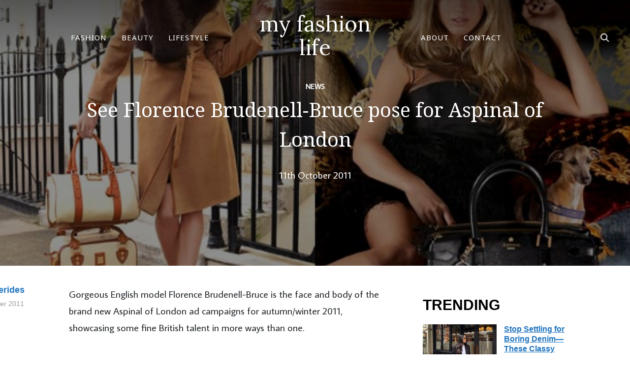

--- FILE ---
content_type: text/html; charset=UTF-8
request_url: https://www.myfashionlife.com/archives/2011/10/11/see-florence-brudenell-bruce-pose-for-aspinal-of-london/
body_size: 23514
content:
<!DOCTYPE html>
<html lang="en-GB">
<head><meta charset="UTF-8"><script>if(navigator.userAgent.match(/MSIE|Internet Explorer/i)||navigator.userAgent.match(/Trident\/7\..*?rv:11/i)){var href=document.location.href;if(!href.match(/[?&]nowprocket/)){if(href.indexOf("?")==-1){if(href.indexOf("#")==-1){document.location.href=href+"?nowprocket=1"}else{document.location.href=href.replace("#","?nowprocket=1#")}}else{if(href.indexOf("#")==-1){document.location.href=href+"&nowprocket=1"}else{document.location.href=href.replace("#","&nowprocket=1#")}}}}</script><script>(()=>{class RocketLazyLoadScripts{constructor(){this.v="2.0.3",this.userEvents=["keydown","keyup","mousedown","mouseup","mousemove","mouseover","mouseenter","mouseout","mouseleave","touchmove","touchstart","touchend","touchcancel","wheel","click","dblclick","input","visibilitychange"],this.attributeEvents=["onblur","onclick","oncontextmenu","ondblclick","onfocus","onmousedown","onmouseenter","onmouseleave","onmousemove","onmouseout","onmouseover","onmouseup","onmousewheel","onscroll","onsubmit"]}async t(){this.i(),this.o(),/iP(ad|hone)/.test(navigator.userAgent)&&this.h(),this.u(),this.l(this),this.m(),this.k(this),this.p(this),this._(),await Promise.all([this.R(),this.L()]),this.lastBreath=Date.now(),this.S(this),this.P(),this.D(),this.O(),this.M(),await this.C(this.delayedScripts.normal),await this.C(this.delayedScripts.defer),await this.C(this.delayedScripts.async),this.F("domReady"),await this.T(),await this.j(),await this.I(),this.F("windowLoad"),await this.A(),window.dispatchEvent(new Event("rocket-allScriptsLoaded")),this.everythingLoaded=!0,this.lastTouchEnd&&await new Promise((t=>setTimeout(t,500-Date.now()+this.lastTouchEnd))),this.H(),this.F("all"),this.U(),this.W()}i(){this.CSPIssue=sessionStorage.getItem("rocketCSPIssue"),document.addEventListener("securitypolicyviolation",(t=>{this.CSPIssue||"script-src-elem"!==t.violatedDirective||"data"!==t.blockedURI||(this.CSPIssue=!0,sessionStorage.setItem("rocketCSPIssue",!0))}),{isRocket:!0})}o(){window.addEventListener("pageshow",(t=>{this.persisted=t.persisted,this.realWindowLoadedFired=!0}),{isRocket:!0}),window.addEventListener("pagehide",(()=>{this.onFirstUserAction=null}),{isRocket:!0})}h(){let t;function e(e){t=e}window.addEventListener("touchstart",e,{isRocket:!0}),window.addEventListener("touchend",(function i(o){Math.abs(o.changedTouches[0].pageX-t.changedTouches[0].pageX)<10&&Math.abs(o.changedTouches[0].pageY-t.changedTouches[0].pageY)<10&&o.timeStamp-t.timeStamp<200&&(o.target.dispatchEvent(new PointerEvent("click",{target:o.target,bubbles:!0,cancelable:!0,detail:1})),event.preventDefault(),window.removeEventListener("touchstart",e,{isRocket:!0}),window.removeEventListener("touchend",i,{isRocket:!0}))}),{isRocket:!0})}q(t){this.userActionTriggered||("mousemove"!==t.type||this.firstMousemoveIgnored?"keyup"===t.type||"mouseover"===t.type||"mouseout"===t.type||(this.userActionTriggered=!0,this.onFirstUserAction&&this.onFirstUserAction()):this.firstMousemoveIgnored=!0),"click"===t.type&&t.preventDefault(),this.savedUserEvents.length>0&&(t.stopPropagation(),t.stopImmediatePropagation()),"touchstart"===this.lastEvent&&"touchend"===t.type&&(this.lastTouchEnd=Date.now()),"click"===t.type&&(this.lastTouchEnd=0),this.lastEvent=t.type,this.savedUserEvents.push(t)}u(){this.savedUserEvents=[],this.userEventHandler=this.q.bind(this),this.userEvents.forEach((t=>window.addEventListener(t,this.userEventHandler,{passive:!1,isRocket:!0})))}U(){this.userEvents.forEach((t=>window.removeEventListener(t,this.userEventHandler,{passive:!1,isRocket:!0}))),this.savedUserEvents.forEach((t=>{t.target.dispatchEvent(new window[t.constructor.name](t.type,t))}))}m(){this.eventsMutationObserver=new MutationObserver((t=>{const e="return false";for(const i of t){if("attributes"===i.type){const t=i.target.getAttribute(i.attributeName);t&&t!==e&&(i.target.setAttribute("data-rocket-"+i.attributeName,t),i.target["rocket"+i.attributeName]=new Function("event",t),i.target.setAttribute(i.attributeName,e))}"childList"===i.type&&i.addedNodes.forEach((t=>{if(t.nodeType===Node.ELEMENT_NODE)for(const i of t.attributes)this.attributeEvents.includes(i.name)&&i.value&&""!==i.value&&(t.setAttribute("data-rocket-"+i.name,i.value),t["rocket"+i.name]=new Function("event",i.value),t.setAttribute(i.name,e))}))}})),this.eventsMutationObserver.observe(document,{subtree:!0,childList:!0,attributeFilter:this.attributeEvents})}H(){this.eventsMutationObserver.disconnect(),this.attributeEvents.forEach((t=>{document.querySelectorAll("[data-rocket-"+t+"]").forEach((e=>{e.setAttribute(t,e.getAttribute("data-rocket-"+t)),e.removeAttribute("data-rocket-"+t)}))}))}k(t){Object.defineProperty(HTMLElement.prototype,"onclick",{get(){return this.rocketonclick||null},set(e){this.rocketonclick=e,this.setAttribute(t.everythingLoaded?"onclick":"data-rocket-onclick","this.rocketonclick(event)")}})}S(t){function e(e,i){let o=e[i];e[i]=null,Object.defineProperty(e,i,{get:()=>o,set(s){t.everythingLoaded?o=s:e["rocket"+i]=o=s}})}e(document,"onreadystatechange"),e(window,"onload"),e(window,"onpageshow");try{Object.defineProperty(document,"readyState",{get:()=>t.rocketReadyState,set(e){t.rocketReadyState=e},configurable:!0}),document.readyState="loading"}catch(t){console.log("WPRocket DJE readyState conflict, bypassing")}}l(t){this.originalAddEventListener=EventTarget.prototype.addEventListener,this.originalRemoveEventListener=EventTarget.prototype.removeEventListener,this.savedEventListeners=[],EventTarget.prototype.addEventListener=function(e,i,o){o&&o.isRocket||!t.B(e,this)&&!t.userEvents.includes(e)||t.B(e,this)&&!t.userActionTriggered||e.startsWith("rocket-")||t.everythingLoaded?t.originalAddEventListener.call(this,e,i,o):t.savedEventListeners.push({target:this,remove:!1,type:e,func:i,options:o})},EventTarget.prototype.removeEventListener=function(e,i,o){o&&o.isRocket||!t.B(e,this)&&!t.userEvents.includes(e)||t.B(e,this)&&!t.userActionTriggered||e.startsWith("rocket-")||t.everythingLoaded?t.originalRemoveEventListener.call(this,e,i,o):t.savedEventListeners.push({target:this,remove:!0,type:e,func:i,options:o})}}F(t){"all"===t&&(EventTarget.prototype.addEventListener=this.originalAddEventListener,EventTarget.prototype.removeEventListener=this.originalRemoveEventListener),this.savedEventListeners=this.savedEventListeners.filter((e=>{let i=e.type,o=e.target||window;return"domReady"===t&&"DOMContentLoaded"!==i&&"readystatechange"!==i||("windowLoad"===t&&"load"!==i&&"readystatechange"!==i&&"pageshow"!==i||(this.B(i,o)&&(i="rocket-"+i),e.remove?o.removeEventListener(i,e.func,e.options):o.addEventListener(i,e.func,e.options),!1))}))}p(t){let e;function i(e){return t.everythingLoaded?e:e.split(" ").map((t=>"load"===t||t.startsWith("load.")?"rocket-jquery-load":t)).join(" ")}function o(o){function s(e){const s=o.fn[e];o.fn[e]=o.fn.init.prototype[e]=function(){return this[0]===window&&t.userActionTriggered&&("string"==typeof arguments[0]||arguments[0]instanceof String?arguments[0]=i(arguments[0]):"object"==typeof arguments[0]&&Object.keys(arguments[0]).forEach((t=>{const e=arguments[0][t];delete arguments[0][t],arguments[0][i(t)]=e}))),s.apply(this,arguments),this}}if(o&&o.fn&&!t.allJQueries.includes(o)){const e={DOMContentLoaded:[],"rocket-DOMContentLoaded":[]};for(const t in e)document.addEventListener(t,(()=>{e[t].forEach((t=>t()))}),{isRocket:!0});o.fn.ready=o.fn.init.prototype.ready=function(i){function s(){parseInt(o.fn.jquery)>2?setTimeout((()=>i.bind(document)(o))):i.bind(document)(o)}return t.realDomReadyFired?!t.userActionTriggered||t.fauxDomReadyFired?s():e["rocket-DOMContentLoaded"].push(s):e.DOMContentLoaded.push(s),o([])},s("on"),s("one"),s("off"),t.allJQueries.push(o)}e=o}t.allJQueries=[],o(window.jQuery),Object.defineProperty(window,"jQuery",{get:()=>e,set(t){o(t)}})}P(){const t=new Map;document.write=document.writeln=function(e){const i=document.currentScript,o=document.createRange(),s=i.parentElement;let n=t.get(i);void 0===n&&(n=i.nextSibling,t.set(i,n));const c=document.createDocumentFragment();o.setStart(c,0),c.appendChild(o.createContextualFragment(e)),s.insertBefore(c,n)}}async R(){return new Promise((t=>{this.userActionTriggered?t():this.onFirstUserAction=t}))}async L(){return new Promise((t=>{document.addEventListener("DOMContentLoaded",(()=>{this.realDomReadyFired=!0,t()}),{isRocket:!0})}))}async I(){return this.realWindowLoadedFired?Promise.resolve():new Promise((t=>{window.addEventListener("load",t,{isRocket:!0})}))}M(){this.pendingScripts=[];this.scriptsMutationObserver=new MutationObserver((t=>{for(const e of t)e.addedNodes.forEach((t=>{"SCRIPT"!==t.tagName||t.noModule||t.isWPRocket||this.pendingScripts.push({script:t,promise:new Promise((e=>{const i=()=>{const i=this.pendingScripts.findIndex((e=>e.script===t));i>=0&&this.pendingScripts.splice(i,1),e()};t.addEventListener("load",i,{isRocket:!0}),t.addEventListener("error",i,{isRocket:!0}),setTimeout(i,1e3)}))})}))})),this.scriptsMutationObserver.observe(document,{childList:!0,subtree:!0})}async j(){await this.J(),this.pendingScripts.length?(await this.pendingScripts[0].promise,await this.j()):this.scriptsMutationObserver.disconnect()}D(){this.delayedScripts={normal:[],async:[],defer:[]},document.querySelectorAll("script[type$=rocketlazyloadscript]").forEach((t=>{t.hasAttribute("data-rocket-src")?t.hasAttribute("async")&&!1!==t.async?this.delayedScripts.async.push(t):t.hasAttribute("defer")&&!1!==t.defer||"module"===t.getAttribute("data-rocket-type")?this.delayedScripts.defer.push(t):this.delayedScripts.normal.push(t):this.delayedScripts.normal.push(t)}))}async _(){await this.L();let t=[];document.querySelectorAll("script[type$=rocketlazyloadscript][data-rocket-src]").forEach((e=>{let i=e.getAttribute("data-rocket-src");if(i&&!i.startsWith("data:")){i.startsWith("//")&&(i=location.protocol+i);try{const o=new URL(i).origin;o!==location.origin&&t.push({src:o,crossOrigin:e.crossOrigin||"module"===e.getAttribute("data-rocket-type")})}catch(t){}}})),t=[...new Map(t.map((t=>[JSON.stringify(t),t]))).values()],this.N(t,"preconnect")}async $(t){if(await this.G(),!0!==t.noModule||!("noModule"in HTMLScriptElement.prototype))return new Promise((e=>{let i;function o(){(i||t).setAttribute("data-rocket-status","executed"),e()}try{if(navigator.userAgent.includes("Firefox/")||""===navigator.vendor||this.CSPIssue)i=document.createElement("script"),[...t.attributes].forEach((t=>{let e=t.nodeName;"type"!==e&&("data-rocket-type"===e&&(e="type"),"data-rocket-src"===e&&(e="src"),i.setAttribute(e,t.nodeValue))})),t.text&&(i.text=t.text),t.nonce&&(i.nonce=t.nonce),i.hasAttribute("src")?(i.addEventListener("load",o,{isRocket:!0}),i.addEventListener("error",(()=>{i.setAttribute("data-rocket-status","failed-network"),e()}),{isRocket:!0}),setTimeout((()=>{i.isConnected||e()}),1)):(i.text=t.text,o()),i.isWPRocket=!0,t.parentNode.replaceChild(i,t);else{const i=t.getAttribute("data-rocket-type"),s=t.getAttribute("data-rocket-src");i?(t.type=i,t.removeAttribute("data-rocket-type")):t.removeAttribute("type"),t.addEventListener("load",o,{isRocket:!0}),t.addEventListener("error",(i=>{this.CSPIssue&&i.target.src.startsWith("data:")?(console.log("WPRocket: CSP fallback activated"),t.removeAttribute("src"),this.$(t).then(e)):(t.setAttribute("data-rocket-status","failed-network"),e())}),{isRocket:!0}),s?(t.fetchPriority="high",t.removeAttribute("data-rocket-src"),t.src=s):t.src="data:text/javascript;base64,"+window.btoa(unescape(encodeURIComponent(t.text)))}}catch(i){t.setAttribute("data-rocket-status","failed-transform"),e()}}));t.setAttribute("data-rocket-status","skipped")}async C(t){const e=t.shift();return e?(e.isConnected&&await this.$(e),this.C(t)):Promise.resolve()}O(){this.N([...this.delayedScripts.normal,...this.delayedScripts.defer,...this.delayedScripts.async],"preload")}N(t,e){this.trash=this.trash||[];let i=!0;var o=document.createDocumentFragment();t.forEach((t=>{const s=t.getAttribute&&t.getAttribute("data-rocket-src")||t.src;if(s&&!s.startsWith("data:")){const n=document.createElement("link");n.href=s,n.rel=e,"preconnect"!==e&&(n.as="script",n.fetchPriority=i?"high":"low"),t.getAttribute&&"module"===t.getAttribute("data-rocket-type")&&(n.crossOrigin=!0),t.crossOrigin&&(n.crossOrigin=t.crossOrigin),t.integrity&&(n.integrity=t.integrity),t.nonce&&(n.nonce=t.nonce),o.appendChild(n),this.trash.push(n),i=!1}})),document.head.appendChild(o)}W(){this.trash.forEach((t=>t.remove()))}async T(){try{document.readyState="interactive"}catch(t){}this.fauxDomReadyFired=!0;try{await this.G(),document.dispatchEvent(new Event("rocket-readystatechange")),await this.G(),document.rocketonreadystatechange&&document.rocketonreadystatechange(),await this.G(),document.dispatchEvent(new Event("rocket-DOMContentLoaded")),await this.G(),window.dispatchEvent(new Event("rocket-DOMContentLoaded"))}catch(t){console.error(t)}}async A(){try{document.readyState="complete"}catch(t){}try{await this.G(),document.dispatchEvent(new Event("rocket-readystatechange")),await this.G(),document.rocketonreadystatechange&&document.rocketonreadystatechange(),await this.G(),window.dispatchEvent(new Event("rocket-load")),await this.G(),window.rocketonload&&window.rocketonload(),await this.G(),this.allJQueries.forEach((t=>t(window).trigger("rocket-jquery-load"))),await this.G();const t=new Event("rocket-pageshow");t.persisted=this.persisted,window.dispatchEvent(t),await this.G(),window.rocketonpageshow&&window.rocketonpageshow({persisted:this.persisted})}catch(t){console.error(t)}}async G(){Date.now()-this.lastBreath>45&&(await this.J(),this.lastBreath=Date.now())}async J(){return document.hidden?new Promise((t=>setTimeout(t))):new Promise((t=>requestAnimationFrame(t)))}B(t,e){return e===document&&"readystatechange"===t||(e===document&&"DOMContentLoaded"===t||(e===window&&"DOMContentLoaded"===t||(e===window&&"load"===t||e===window&&"pageshow"===t)))}static run(){(new RocketLazyLoadScripts).t()}}RocketLazyLoadScripts.run()})();</script>
	
	
	<meta name="viewport" content="width=device-width, initial-scale=1.0">
	<link rel="profile" href="https://gmpg.org/xfn/11">
	<link rel="pingback" href="https://www.myfashionlife.com/xmlrpc.php">

	<meta name='robots' content='index, follow, max-image-preview:large, max-snippet:-1, max-video-preview:-1' />
	<style>img:is([sizes="auto" i], [sizes^="auto," i]) { contain-intrinsic-size: 3000px 1500px }</style>
	
	<!-- This site is optimized with the Yoast SEO plugin v26.7 - https://yoast.com/wordpress/plugins/seo/ -->
	<title>See Florence Brudenell-Bruce pose for Aspinal of London</title><link rel="preload" data-rocket-preload as="style" href="https://fonts.googleapis.com/css?family=Average%20Sans%7CLora%7CNoto%20Sans%7CNoto%20Serif%7CArimo&#038;subset=latin&#038;display=swap" /><link rel="stylesheet" href="https://fonts.googleapis.com/css?family=Average%20Sans%7CLora%7CNoto%20Sans%7CNoto%20Serif%7CArimo&#038;subset=latin&#038;display=swap" media="print" onload="this.media='all'" /><noscript><link rel="stylesheet" href="https://fonts.googleapis.com/css?family=Average%20Sans%7CLora%7CNoto%20Sans%7CNoto%20Serif%7CArimo&#038;subset=latin&#038;display=swap" /></noscript>
	<link rel="canonical" href="https://www.myfashionlife.com/archives/2011/10/11/see-florence-brudenell-bruce-pose-for-aspinal-of-london/" />
	<meta property="og:locale" content="en_GB" />
	<meta property="og:type" content="article" />
	<meta property="og:title" content="See Florence Brudenell-Bruce pose for Aspinal of London" />
	<meta property="og:description" content="Gorgeous English model Florence Brudenell-Bruce is the face and body of the brand new Aspinal of London ad campaigns for autumn/winter 2011, showcasing some fine British talent in more ways than one. The beautiful English rose not only shows us all the delights we can expect to see from luxury [&hellip;]" />
	<meta property="og:url" content="https://www.myfashionlife.com/archives/2011/10/11/see-florence-brudenell-bruce-pose-for-aspinal-of-london/" />
	<meta property="og:site_name" content="my fashion life" />
	<meta property="article:publisher" content="https://www.facebook.com/myfashionlife" />
	<meta property="article:published_time" content="2011-10-11T09:12:01+00:00" />
	<meta property="article:modified_time" content="2011-10-11T09:12:01+00:00" />
	<meta property="og:image" content="https://www.myfashionlife.com/wp-content/uploads/2011/10/aspinal-of-london-new-season.jpg" />
	<meta property="og:image:width" content="550" />
	<meta property="og:image:height" content="400" />
	<meta property="og:image:type" content="image/jpeg" />
	<meta name="author" content="Maria Pierides" />
	<meta name="twitter:card" content="summary_large_image" />
	<meta name="twitter:creator" content="@myfashionlife" />
	<meta name="twitter:site" content="@myfashionlife" />
	<meta name="twitter:label1" content="Written by" />
	<meta name="twitter:data1" content="Maria Pierides" />
	<meta name="twitter:label2" content="Estimated reading time" />
	<meta name="twitter:data2" content="1 minute" />
	<script type="application/ld+json" class="yoast-schema-graph">{"@context":"https://schema.org","@graph":[{"@type":"Article","@id":"https://www.myfashionlife.com/archives/2011/10/11/see-florence-brudenell-bruce-pose-for-aspinal-of-london/#article","isPartOf":{"@id":"https://www.myfashionlife.com/archives/2011/10/11/see-florence-brudenell-bruce-pose-for-aspinal-of-london/"},"author":{"name":"Maria Pierides","@id":"https://www.myfashionlife.com/#/schema/person/dd8c60dcc69e4c5891ce5845e5884017"},"headline":"See Florence Brudenell-Bruce pose for Aspinal of London","datePublished":"2011-10-11T09:12:01+00:00","dateModified":"2011-10-11T09:12:01+00:00","mainEntityOfPage":{"@id":"https://www.myfashionlife.com/archives/2011/10/11/see-florence-brudenell-bruce-pose-for-aspinal-of-london/"},"wordCount":207,"publisher":{"@id":"https://www.myfashionlife.com/#organization"},"image":{"@id":"https://www.myfashionlife.com/archives/2011/10/11/see-florence-brudenell-bruce-pose-for-aspinal-of-london/#primaryimage"},"thumbnailUrl":"https://www.myfashionlife.com/wp-content/uploads/2011/10/aspinal-of-london-new-season.jpg","keywords":["Accessories","ad campaigns","Aspinal of London","Autumn Winter","autumn winter 2011","bags","bandbags","florence brudenell bruce","H&amp;M","jensen button","Kate Middleton","leather","Prince Harry","reiss"],"articleSection":["News"],"inLanguage":"en-GB"},{"@type":"WebPage","@id":"https://www.myfashionlife.com/archives/2011/10/11/see-florence-brudenell-bruce-pose-for-aspinal-of-london/","url":"https://www.myfashionlife.com/archives/2011/10/11/see-florence-brudenell-bruce-pose-for-aspinal-of-london/","name":"See Florence Brudenell-Bruce pose for Aspinal of London","isPartOf":{"@id":"https://www.myfashionlife.com/#website"},"primaryImageOfPage":{"@id":"https://www.myfashionlife.com/archives/2011/10/11/see-florence-brudenell-bruce-pose-for-aspinal-of-london/#primaryimage"},"image":{"@id":"https://www.myfashionlife.com/archives/2011/10/11/see-florence-brudenell-bruce-pose-for-aspinal-of-london/#primaryimage"},"thumbnailUrl":"https://www.myfashionlife.com/wp-content/uploads/2011/10/aspinal-of-london-new-season.jpg","datePublished":"2011-10-11T09:12:01+00:00","dateModified":"2011-10-11T09:12:01+00:00","breadcrumb":{"@id":"https://www.myfashionlife.com/archives/2011/10/11/see-florence-brudenell-bruce-pose-for-aspinal-of-london/#breadcrumb"},"inLanguage":"en-GB","potentialAction":[{"@type":"ReadAction","target":["https://www.myfashionlife.com/archives/2011/10/11/see-florence-brudenell-bruce-pose-for-aspinal-of-london/"]}]},{"@type":"ImageObject","inLanguage":"en-GB","@id":"https://www.myfashionlife.com/archives/2011/10/11/see-florence-brudenell-bruce-pose-for-aspinal-of-london/#primaryimage","url":"https://www.myfashionlife.com/wp-content/uploads/2011/10/aspinal-of-london-new-season.jpg","contentUrl":"https://www.myfashionlife.com/wp-content/uploads/2011/10/aspinal-of-london-new-season.jpg","width":550,"height":400,"caption":"Aspinal of London Florence Brudenell Bruce Autumn Winter 2011"},{"@type":"BreadcrumbList","@id":"https://www.myfashionlife.com/archives/2011/10/11/see-florence-brudenell-bruce-pose-for-aspinal-of-london/#breadcrumb","itemListElement":[{"@type":"ListItem","position":1,"name":"Home","item":"https://www.myfashionlife.com/"},{"@type":"ListItem","position":2,"name":"News","item":"https://www.myfashionlife.com/category/news/"},{"@type":"ListItem","position":3,"name":"See Florence Brudenell-Bruce pose for Aspinal of London"}]},{"@type":"WebSite","@id":"https://www.myfashionlife.com/#website","url":"https://www.myfashionlife.com/","name":"My Fashion Life","description":"Fashion, Celebrities, Beauty, Food, Travel, Lifestyle","publisher":{"@id":"https://www.myfashionlife.com/#organization"},"potentialAction":[{"@type":"SearchAction","target":{"@type":"EntryPoint","urlTemplate":"https://www.myfashionlife.com/?s={search_term_string}"},"query-input":{"@type":"PropertyValueSpecification","valueRequired":true,"valueName":"search_term_string"}}],"inLanguage":"en-GB"},{"@type":"Organization","@id":"https://www.myfashionlife.com/#organization","name":"My Fashion Life","url":"https://www.myfashionlife.com/","logo":{"@type":"ImageObject","inLanguage":"en-GB","@id":"https://www.myfashionlife.com/#/schema/logo/image/","url":"https://www.myfashionlife.com/wp-content/uploads/2024/05/MFL_LOGO_2024-1.png","contentUrl":"https://www.myfashionlife.com/wp-content/uploads/2024/05/MFL_LOGO_2024-1.png","width":500,"height":500,"caption":"My Fashion Life"},"image":{"@id":"https://www.myfashionlife.com/#/schema/logo/image/"},"sameAs":["https://www.facebook.com/myfashionlife","https://x.com/myfashionlife","https://www.pinterest.com/myfashionlife"]},{"@type":"Person","@id":"https://www.myfashionlife.com/#/schema/person/dd8c60dcc69e4c5891ce5845e5884017","name":"Maria Pierides","description":"When Maria's not scouring the net for the juiciest fashion stories or attending fabulous events you can find her (always with a Starbucks in hand) milling around Oxford Street, Carnaby Street, Brick Lane or Shoreditch looking for either a bargain or stand-out addition to her wardrobe. Fashion news related tips and press releases can be sent to maria.pierides@my-lifemedia.com","sameAs":["https://www.myfashionlife.com"]}]}</script>
	<!-- / Yoast SEO plugin. -->


<link rel='dns-prefetch' href='//scripts.mediavine.com' />
<link rel='dns-prefetch' href='//fonts.googleapis.com' />
<link href='https://fonts.gstatic.com' crossorigin rel='preconnect' />
<link rel="alternate" type="application/rss+xml" title="my fashion life &raquo; Feed" href="https://www.myfashionlife.com/feed/" />
<link rel="alternate" type="application/rss+xml" title="my fashion life &raquo; Comments Feed" href="https://www.myfashionlife.com/comments/feed/" />
<style id='wp-emoji-styles-inline-css' type='text/css'>

	img.wp-smiley, img.emoji {
		display: inline !important;
		border: none !important;
		box-shadow: none !important;
		height: 1em !important;
		width: 1em !important;
		margin: 0 0.07em !important;
		vertical-align: -0.1em !important;
		background: none !important;
		padding: 0 !important;
	}
</style>
<link rel='stylesheet' id='wp-block-library-css' href='https://www.myfashionlife.com/wp-includes/css/dist/block-library/style.min.css?ver=406637d41ddcd989f4c37364fdaad5e5' type='text/css' media='all' />
<style id='wp-block-library-theme-inline-css' type='text/css'>
.wp-block-audio :where(figcaption){color:#555;font-size:13px;text-align:center}.is-dark-theme .wp-block-audio :where(figcaption){color:#ffffffa6}.wp-block-audio{margin:0 0 1em}.wp-block-code{border:1px solid #ccc;border-radius:4px;font-family:Menlo,Consolas,monaco,monospace;padding:.8em 1em}.wp-block-embed :where(figcaption){color:#555;font-size:13px;text-align:center}.is-dark-theme .wp-block-embed :where(figcaption){color:#ffffffa6}.wp-block-embed{margin:0 0 1em}.blocks-gallery-caption{color:#555;font-size:13px;text-align:center}.is-dark-theme .blocks-gallery-caption{color:#ffffffa6}:root :where(.wp-block-image figcaption){color:#555;font-size:13px;text-align:center}.is-dark-theme :root :where(.wp-block-image figcaption){color:#ffffffa6}.wp-block-image{margin:0 0 1em}.wp-block-pullquote{border-bottom:4px solid;border-top:4px solid;color:currentColor;margin-bottom:1.75em}.wp-block-pullquote cite,.wp-block-pullquote footer,.wp-block-pullquote__citation{color:currentColor;font-size:.8125em;font-style:normal;text-transform:uppercase}.wp-block-quote{border-left:.25em solid;margin:0 0 1.75em;padding-left:1em}.wp-block-quote cite,.wp-block-quote footer{color:currentColor;font-size:.8125em;font-style:normal;position:relative}.wp-block-quote:where(.has-text-align-right){border-left:none;border-right:.25em solid;padding-left:0;padding-right:1em}.wp-block-quote:where(.has-text-align-center){border:none;padding-left:0}.wp-block-quote.is-large,.wp-block-quote.is-style-large,.wp-block-quote:where(.is-style-plain){border:none}.wp-block-search .wp-block-search__label{font-weight:700}.wp-block-search__button{border:1px solid #ccc;padding:.375em .625em}:where(.wp-block-group.has-background){padding:1.25em 2.375em}.wp-block-separator.has-css-opacity{opacity:.4}.wp-block-separator{border:none;border-bottom:2px solid;margin-left:auto;margin-right:auto}.wp-block-separator.has-alpha-channel-opacity{opacity:1}.wp-block-separator:not(.is-style-wide):not(.is-style-dots){width:100px}.wp-block-separator.has-background:not(.is-style-dots){border-bottom:none;height:1px}.wp-block-separator.has-background:not(.is-style-wide):not(.is-style-dots){height:2px}.wp-block-table{margin:0 0 1em}.wp-block-table td,.wp-block-table th{word-break:normal}.wp-block-table :where(figcaption){color:#555;font-size:13px;text-align:center}.is-dark-theme .wp-block-table :where(figcaption){color:#ffffffa6}.wp-block-video :where(figcaption){color:#555;font-size:13px;text-align:center}.is-dark-theme .wp-block-video :where(figcaption){color:#ffffffa6}.wp-block-video{margin:0 0 1em}:root :where(.wp-block-template-part.has-background){margin-bottom:0;margin-top:0;padding:1.25em 2.375em}
</style>
<style id='classic-theme-styles-inline-css' type='text/css'>
/*! This file is auto-generated */
.wp-block-button__link{color:#fff;background-color:#32373c;border-radius:9999px;box-shadow:none;text-decoration:none;padding:calc(.667em + 2px) calc(1.333em + 2px);font-size:1.125em}.wp-block-file__button{background:#32373c;color:#fff;text-decoration:none}
</style>
<link data-minify="1" rel='stylesheet' id='wpzoom-social-icons-block-style-css' href='https://www.myfashionlife.com/wp-content/cache/min/1/wp-content/plugins/social-icons-widget-by-wpzoom/block/dist/style-wpzoom-social-icons.css?ver=1768212257' type='text/css' media='all' />
<style id='global-styles-inline-css' type='text/css'>
:root{--wp--preset--aspect-ratio--square: 1;--wp--preset--aspect-ratio--4-3: 4/3;--wp--preset--aspect-ratio--3-4: 3/4;--wp--preset--aspect-ratio--3-2: 3/2;--wp--preset--aspect-ratio--2-3: 2/3;--wp--preset--aspect-ratio--16-9: 16/9;--wp--preset--aspect-ratio--9-16: 9/16;--wp--preset--color--black: #000000;--wp--preset--color--cyan-bluish-gray: #abb8c3;--wp--preset--color--white: #ffffff;--wp--preset--color--pale-pink: #f78da7;--wp--preset--color--vivid-red: #cf2e2e;--wp--preset--color--luminous-vivid-orange: #ff6900;--wp--preset--color--luminous-vivid-amber: #fcb900;--wp--preset--color--light-green-cyan: #7bdcb5;--wp--preset--color--vivid-green-cyan: #00d084;--wp--preset--color--pale-cyan-blue: #8ed1fc;--wp--preset--color--vivid-cyan-blue: #0693e3;--wp--preset--color--vivid-purple: #9b51e0;--wp--preset--gradient--vivid-cyan-blue-to-vivid-purple: linear-gradient(135deg,rgba(6,147,227,1) 0%,rgb(155,81,224) 100%);--wp--preset--gradient--light-green-cyan-to-vivid-green-cyan: linear-gradient(135deg,rgb(122,220,180) 0%,rgb(0,208,130) 100%);--wp--preset--gradient--luminous-vivid-amber-to-luminous-vivid-orange: linear-gradient(135deg,rgba(252,185,0,1) 0%,rgba(255,105,0,1) 100%);--wp--preset--gradient--luminous-vivid-orange-to-vivid-red: linear-gradient(135deg,rgba(255,105,0,1) 0%,rgb(207,46,46) 100%);--wp--preset--gradient--very-light-gray-to-cyan-bluish-gray: linear-gradient(135deg,rgb(238,238,238) 0%,rgb(169,184,195) 100%);--wp--preset--gradient--cool-to-warm-spectrum: linear-gradient(135deg,rgb(74,234,220) 0%,rgb(151,120,209) 20%,rgb(207,42,186) 40%,rgb(238,44,130) 60%,rgb(251,105,98) 80%,rgb(254,248,76) 100%);--wp--preset--gradient--blush-light-purple: linear-gradient(135deg,rgb(255,206,236) 0%,rgb(152,150,240) 100%);--wp--preset--gradient--blush-bordeaux: linear-gradient(135deg,rgb(254,205,165) 0%,rgb(254,45,45) 50%,rgb(107,0,62) 100%);--wp--preset--gradient--luminous-dusk: linear-gradient(135deg,rgb(255,203,112) 0%,rgb(199,81,192) 50%,rgb(65,88,208) 100%);--wp--preset--gradient--pale-ocean: linear-gradient(135deg,rgb(255,245,203) 0%,rgb(182,227,212) 50%,rgb(51,167,181) 100%);--wp--preset--gradient--electric-grass: linear-gradient(135deg,rgb(202,248,128) 0%,rgb(113,206,126) 100%);--wp--preset--gradient--midnight: linear-gradient(135deg,rgb(2,3,129) 0%,rgb(40,116,252) 100%);--wp--preset--font-size--small: 13px;--wp--preset--font-size--medium: 20px;--wp--preset--font-size--large: 36px;--wp--preset--font-size--x-large: 42px;--wp--preset--spacing--20: 0.44rem;--wp--preset--spacing--30: 0.67rem;--wp--preset--spacing--40: 1rem;--wp--preset--spacing--50: 1.5rem;--wp--preset--spacing--60: 2.25rem;--wp--preset--spacing--70: 3.38rem;--wp--preset--spacing--80: 5.06rem;--wp--preset--shadow--natural: 6px 6px 9px rgba(0, 0, 0, 0.2);--wp--preset--shadow--deep: 12px 12px 50px rgba(0, 0, 0, 0.4);--wp--preset--shadow--sharp: 6px 6px 0px rgba(0, 0, 0, 0.2);--wp--preset--shadow--outlined: 6px 6px 0px -3px rgba(255, 255, 255, 1), 6px 6px rgba(0, 0, 0, 1);--wp--preset--shadow--crisp: 6px 6px 0px rgba(0, 0, 0, 1);}:where(.is-layout-flex){gap: 0.5em;}:where(.is-layout-grid){gap: 0.5em;}body .is-layout-flex{display: flex;}.is-layout-flex{flex-wrap: wrap;align-items: center;}.is-layout-flex > :is(*, div){margin: 0;}body .is-layout-grid{display: grid;}.is-layout-grid > :is(*, div){margin: 0;}:where(.wp-block-columns.is-layout-flex){gap: 2em;}:where(.wp-block-columns.is-layout-grid){gap: 2em;}:where(.wp-block-post-template.is-layout-flex){gap: 1.25em;}:where(.wp-block-post-template.is-layout-grid){gap: 1.25em;}.has-black-color{color: var(--wp--preset--color--black) !important;}.has-cyan-bluish-gray-color{color: var(--wp--preset--color--cyan-bluish-gray) !important;}.has-white-color{color: var(--wp--preset--color--white) !important;}.has-pale-pink-color{color: var(--wp--preset--color--pale-pink) !important;}.has-vivid-red-color{color: var(--wp--preset--color--vivid-red) !important;}.has-luminous-vivid-orange-color{color: var(--wp--preset--color--luminous-vivid-orange) !important;}.has-luminous-vivid-amber-color{color: var(--wp--preset--color--luminous-vivid-amber) !important;}.has-light-green-cyan-color{color: var(--wp--preset--color--light-green-cyan) !important;}.has-vivid-green-cyan-color{color: var(--wp--preset--color--vivid-green-cyan) !important;}.has-pale-cyan-blue-color{color: var(--wp--preset--color--pale-cyan-blue) !important;}.has-vivid-cyan-blue-color{color: var(--wp--preset--color--vivid-cyan-blue) !important;}.has-vivid-purple-color{color: var(--wp--preset--color--vivid-purple) !important;}.has-black-background-color{background-color: var(--wp--preset--color--black) !important;}.has-cyan-bluish-gray-background-color{background-color: var(--wp--preset--color--cyan-bluish-gray) !important;}.has-white-background-color{background-color: var(--wp--preset--color--white) !important;}.has-pale-pink-background-color{background-color: var(--wp--preset--color--pale-pink) !important;}.has-vivid-red-background-color{background-color: var(--wp--preset--color--vivid-red) !important;}.has-luminous-vivid-orange-background-color{background-color: var(--wp--preset--color--luminous-vivid-orange) !important;}.has-luminous-vivid-amber-background-color{background-color: var(--wp--preset--color--luminous-vivid-amber) !important;}.has-light-green-cyan-background-color{background-color: var(--wp--preset--color--light-green-cyan) !important;}.has-vivid-green-cyan-background-color{background-color: var(--wp--preset--color--vivid-green-cyan) !important;}.has-pale-cyan-blue-background-color{background-color: var(--wp--preset--color--pale-cyan-blue) !important;}.has-vivid-cyan-blue-background-color{background-color: var(--wp--preset--color--vivid-cyan-blue) !important;}.has-vivid-purple-background-color{background-color: var(--wp--preset--color--vivid-purple) !important;}.has-black-border-color{border-color: var(--wp--preset--color--black) !important;}.has-cyan-bluish-gray-border-color{border-color: var(--wp--preset--color--cyan-bluish-gray) !important;}.has-white-border-color{border-color: var(--wp--preset--color--white) !important;}.has-pale-pink-border-color{border-color: var(--wp--preset--color--pale-pink) !important;}.has-vivid-red-border-color{border-color: var(--wp--preset--color--vivid-red) !important;}.has-luminous-vivid-orange-border-color{border-color: var(--wp--preset--color--luminous-vivid-orange) !important;}.has-luminous-vivid-amber-border-color{border-color: var(--wp--preset--color--luminous-vivid-amber) !important;}.has-light-green-cyan-border-color{border-color: var(--wp--preset--color--light-green-cyan) !important;}.has-vivid-green-cyan-border-color{border-color: var(--wp--preset--color--vivid-green-cyan) !important;}.has-pale-cyan-blue-border-color{border-color: var(--wp--preset--color--pale-cyan-blue) !important;}.has-vivid-cyan-blue-border-color{border-color: var(--wp--preset--color--vivid-cyan-blue) !important;}.has-vivid-purple-border-color{border-color: var(--wp--preset--color--vivid-purple) !important;}.has-vivid-cyan-blue-to-vivid-purple-gradient-background{background: var(--wp--preset--gradient--vivid-cyan-blue-to-vivid-purple) !important;}.has-light-green-cyan-to-vivid-green-cyan-gradient-background{background: var(--wp--preset--gradient--light-green-cyan-to-vivid-green-cyan) !important;}.has-luminous-vivid-amber-to-luminous-vivid-orange-gradient-background{background: var(--wp--preset--gradient--luminous-vivid-amber-to-luminous-vivid-orange) !important;}.has-luminous-vivid-orange-to-vivid-red-gradient-background{background: var(--wp--preset--gradient--luminous-vivid-orange-to-vivid-red) !important;}.has-very-light-gray-to-cyan-bluish-gray-gradient-background{background: var(--wp--preset--gradient--very-light-gray-to-cyan-bluish-gray) !important;}.has-cool-to-warm-spectrum-gradient-background{background: var(--wp--preset--gradient--cool-to-warm-spectrum) !important;}.has-blush-light-purple-gradient-background{background: var(--wp--preset--gradient--blush-light-purple) !important;}.has-blush-bordeaux-gradient-background{background: var(--wp--preset--gradient--blush-bordeaux) !important;}.has-luminous-dusk-gradient-background{background: var(--wp--preset--gradient--luminous-dusk) !important;}.has-pale-ocean-gradient-background{background: var(--wp--preset--gradient--pale-ocean) !important;}.has-electric-grass-gradient-background{background: var(--wp--preset--gradient--electric-grass) !important;}.has-midnight-gradient-background{background: var(--wp--preset--gradient--midnight) !important;}.has-small-font-size{font-size: var(--wp--preset--font-size--small) !important;}.has-medium-font-size{font-size: var(--wp--preset--font-size--medium) !important;}.has-large-font-size{font-size: var(--wp--preset--font-size--large) !important;}.has-x-large-font-size{font-size: var(--wp--preset--font-size--x-large) !important;}
:where(.wp-block-post-template.is-layout-flex){gap: 1.25em;}:where(.wp-block-post-template.is-layout-grid){gap: 1.25em;}
:where(.wp-block-columns.is-layout-flex){gap: 2em;}:where(.wp-block-columns.is-layout-grid){gap: 2em;}
:root :where(.wp-block-pullquote){font-size: 1.5em;line-height: 1.6;}
</style>
<link rel='stylesheet' id='novashare-css-css' href='https://www.myfashionlife.com/wp-content/plugins/novashare/css/style.min.css?ver=1.6.4' type='text/css' media='all' />
<style id='novashare-css-inline-css' type='text/css'>
body .ns-pinterest-image{display:block;position:relative;margin:0;padding:0;line-height:0}figure>.ns-pinterest-image{height:100%;width:100%}body .wp-block-image .ns-pinterest-image+figcaption{display:block}body .ns-pinterest-image-button{transition:.3s;position:absolute;height:18px;max-height:18px;width:auto!important;padding:10px;cursor:pointer;background:#c92228;color:#fff;font-size:16px;line-height:18px;z-index:1;text-decoration:none;box-sizing:content-box;top:10px;left:10px}body .ns-pinterest-image-button:hover{box-shadow:inset 0 0 0 50px rgba(0,0,0,0.1);}body .ns-pinterest-image-button:visited, body .ns-pinterest-image-button:hover{color:#fff}body .ns-pinterest-image:hover .ns-pinterest-image-button{opacity:1}body .ns-pinterest-image-button svg{width:18px;height:18px;vertical-align:middle;pointer-events:none}.aligncenter .ns-pinterest-image{text-align:center}
</style>
<link data-minify="1" rel='stylesheet' id='chld_thm_cfg_parent-css' href='https://www.myfashionlife.com/wp-content/cache/min/1/wp-content/themes/wpzoom-derive/style.css?ver=1768212257' type='text/css' media='all' />
<link data-minify="1" rel='stylesheet' id='zoom-theme-utils-css-css' href='https://www.myfashionlife.com/wp-content/cache/min/1/wp-content/themes/wpzoom-derive/functions/wpzoom/assets/css/theme-utils.css?ver=1768212257' type='text/css' media='all' />

<link data-minify="1" rel='stylesheet' id='derive-style-css' href='https://www.myfashionlife.com/wp-content/cache/min/1/wp-content/themes/wpzoom-derive-child/style.css?ver=1768212257' type='text/css' media='all' />
<link data-minify="1" rel='stylesheet' id='media-queries-css' href='https://www.myfashionlife.com/wp-content/cache/min/1/wp-content/themes/wpzoom-derive/css/media-queries.css?ver=1768212257' type='text/css' media='all' />
<link data-minify="1" rel='stylesheet' id='dashicons-css' href='https://www.myfashionlife.com/wp-content/cache/min/1/wp-includes/css/dashicons.min.css?ver=1768212257' type='text/css' media='all' />
<link data-minify="1" rel='stylesheet' id='wpzoom-social-icons-socicon-css' href='https://www.myfashionlife.com/wp-content/cache/min/1/wp-content/plugins/social-icons-widget-by-wpzoom/assets/css/wpzoom-socicon.css?ver=1768212257' type='text/css' media='all' />
<link data-minify="1" rel='stylesheet' id='wpzoom-social-icons-genericons-css' href='https://www.myfashionlife.com/wp-content/cache/min/1/wp-content/plugins/social-icons-widget-by-wpzoom/assets/css/genericons.css?ver=1768212257' type='text/css' media='all' />
<link data-minify="1" rel='stylesheet' id='wpzoom-social-icons-academicons-css' href='https://www.myfashionlife.com/wp-content/cache/min/1/wp-content/plugins/social-icons-widget-by-wpzoom/assets/css/academicons.min.css?ver=1768212257' type='text/css' media='all' />
<link data-minify="1" rel='stylesheet' id='wpzoom-social-icons-font-awesome-3-css' href='https://www.myfashionlife.com/wp-content/cache/min/1/wp-content/plugins/social-icons-widget-by-wpzoom/assets/css/font-awesome-3.min.css?ver=1768212257' type='text/css' media='all' />
<link data-minify="1" rel='stylesheet' id='wpzoom-social-icons-styles-css' href='https://www.myfashionlife.com/wp-content/cache/min/1/wp-content/plugins/social-icons-widget-by-wpzoom/assets/css/wpzoom-social-icons-styles.css?ver=1768212257' type='text/css' media='all' />
<link data-minify="1" rel='stylesheet' id='magnificPopup-css' href='https://www.myfashionlife.com/wp-content/cache/min/1/wp-content/plugins/wpzoom-addons-for-beaver-builder/assets/css/magnific-popup.css?ver=1768212257' type='text/css' media='all' />
<link rel='preload' as='font'  id='wpzoom-social-icons-font-academicons-woff2-css' href='https://www.myfashionlife.com/wp-content/plugins/social-icons-widget-by-wpzoom/assets/font/academicons.woff2?v=1.9.2'  type='font/woff2' crossorigin />
<link rel='preload' as='font'  id='wpzoom-social-icons-font-fontawesome-3-woff2-css' href='https://www.myfashionlife.com/wp-content/plugins/social-icons-widget-by-wpzoom/assets/font/fontawesome-webfont.woff2?v=4.7.0'  type='font/woff2' crossorigin />
<link rel='preload' as='font'  id='wpzoom-social-icons-font-genericons-woff-css' href='https://www.myfashionlife.com/wp-content/plugins/social-icons-widget-by-wpzoom/assets/font/Genericons.woff'  type='font/woff' crossorigin />
<link rel='preload' as='font'  id='wpzoom-social-icons-font-socicon-woff2-css' href='https://www.myfashionlife.com/wp-content/plugins/social-icons-widget-by-wpzoom/assets/font/socicon.woff2?v=4.5.4'  type='font/woff2' crossorigin />
<link data-minify="1" rel='stylesheet' id='inc-frontend-css' href='https://www.myfashionlife.com/wp-content/cache/min/1/wp-content/plugins/imark-interactive-toolkit/frontend/css/inc-frontend-style.css?ver=1768212257' type='text/css' media='all' />
<link data-minify="1" rel='stylesheet' id='imp-frontend-css' href='https://www.myfashionlife.com/wp-content/cache/min/1/wp-content/plugins/imark-interactive-toolkit/frontend/css/imp-frontend-style.css?ver=1768212257' type='text/css' media='all' />
<script type="text/javascript" async="async" fetchpriority="high" data-noptimize="1" data-cfasync="false" src="https://scripts.mediavine.com/tags/bc6c6101-a0c4-40d8-b0a2-0139a2a40a03.js?ver=406637d41ddcd989f4c37364fdaad5e5" id="mv-script-wrapper-js"></script>
<script type="rocketlazyloadscript" data-rocket-type="text/javascript" data-rocket-src="https://www.myfashionlife.com/wp-includes/js/jquery/jquery.min.js?ver=3.7.1" id="jquery-core-js" data-rocket-defer defer></script>
<script type="rocketlazyloadscript" data-rocket-type="text/javascript" data-rocket-src="https://www.myfashionlife.com/wp-includes/js/jquery/jquery-migrate.min.js?ver=3.4.1" id="jquery-migrate-js" data-rocket-defer defer></script>
<link rel="https://api.w.org/" href="https://www.myfashionlife.com/wp-json/" /><link rel="alternate" title="JSON" type="application/json" href="https://www.myfashionlife.com/wp-json/wp/v2/posts/69174" /><link rel="EditURI" type="application/rsd+xml" title="RSD" href="https://www.myfashionlife.com/xmlrpc.php?rsd" />

<link rel='shortlink' href='https://www.myfashionlife.com/?p=69174' />
<link rel="alternate" title="oEmbed (JSON)" type="application/json+oembed" href="https://www.myfashionlife.com/wp-json/oembed/1.0/embed?url=https%3A%2F%2Fwww.myfashionlife.com%2Farchives%2F2011%2F10%2F11%2Fsee-florence-brudenell-bruce-pose-for-aspinal-of-london%2F" />
<link rel="alternate" title="oEmbed (XML)" type="text/xml+oembed" href="https://www.myfashionlife.com/wp-json/oembed/1.0/embed?url=https%3A%2F%2Fwww.myfashionlife.com%2Farchives%2F2011%2F10%2F11%2Fsee-florence-brudenell-bruce-pose-for-aspinal-of-london%2F&#038;format=xml" />
<script type="rocketlazyloadscript">
	function reveal() {
		var reveals = document.querySelectorAll("#imark_newsletter, .not-a-thing");
		let bodyElement = document.getElementsByTagName('body')[0];
		for (var i = 0; i < reveals.length; i++) {
			var windowHeight = window.innerHeight;
			var elementTop = reveals[i].getBoundingClientRect().top;
			var elementVisible = reveals[i].offsetHeight - 50;
			var divID = reveals[i].getAttribute('id');
			if (elementTop < windowHeight - elementVisible) {
				if(! reveals[i].classList.contains('animate_triggred') ){
					bodyElement.classList.add("promote-active");
					reveals[i].classList.add("active-promote");
				}
			}
			if ( elementTop < 200 ) {
				reveals[i].classList.remove("active-promote");
				reveals[i].classList.add("animate_triggred");
				bodyElement.classList.remove("promote-active");
			}
		}
	}

	var animItem = [];
	document.addEventListener("DOMContentLoaded", function(event) {
		window.addEventListener("scroll", reveal);
		var cookies_disable = '';
		if( getCookie('promote_disable') == 'wait' && cookies_disable == '' ) {
			var reveals = document.querySelectorAll(".imark_newsletter");
			reveals[0].classList.add("animate_triggred");
		}
		// reveal();
	});
	
	window.addEventListener("click", function(){
		let bodyElement = document.getElementsByTagName('body')[0];
		var reveals = document.querySelectorAll("#imark_newsletter, .not-a-thing");
		bodyElement.classList.remove("promote-active");
		for (var i = 0; i < reveals.length; i++) {
			if( reveals[i].classList.contains('active-promote') ){
				reveals[i].classList.add("animate_triggred");
			}
			if( reveals[i].classList.contains('imark_newsletter') ) { 
				setCookie( 'promote_disable', 'wait', 1 );
			}
		}
	});

	function setCookie( cname, cvalue, exdays ) {
		const d = new Date();
		d.setTime( d.getTime() + (exdays * 24 * 60 * 60 * 1000));
		let expires = "expires="+d.toUTCString();
		document.cookie = cname + "=" + cvalue + ";" + expires + ";path=/";
	}

	function getCookie(cname) {
		let name = cname + "=";
		let ca = document.cookie.split(';');
		for(let i = 0; i < ca.length; i++) {
			let c = ca[i];
			while (c.charAt(0) == ' ') {
				c = c.substring(1);
			}
			if (c.indexOf(name) == 0) {
				return c.substring(name.length, c.length);
			}
		}
		return "";
	}
</script><style>
.not-a-thing {
    padding: 15px;
}
.not-a-thing.active-promote {
    position: relative;
    z-index: 999999999999;
    box-shadow: 0px 0px 2px 2px #fff;
    background: #fff;
}
body.promote-disable .not-a-thing {
    position: initial;
    z-index: initial;
    padding: initial;
    background: initial;
    box-shadow: initial;
}
body.promote-active article.post:before, body.promote-active article.page:before {
    content: "";
    background: #000;
    left: 0;
    right: 0;
    top: 0;
    bottom: 0;
    position: fixed;
    width: 100%;
    height: 100%;
    z-index: 99;
    opacity: 0.8;
}
</style><!-- WPZOOM Theme / Framework -->
<meta name="generator" content="Derive Child 1.0" />
<meta name="generator" content="WPZOOM Framework 2.0.9" />
<!-- Google tag (gtag.js) -->
<script type="rocketlazyloadscript" async data-rocket-src="https://www.googletagmanager.com/gtag/js?id=G-XEXGYGS5P3"></script>
<script type="rocketlazyloadscript">
  window.dataLayer = window.dataLayer || [];
  function gtag(){dataLayer.push(arguments);}
  gtag('js', new Date());

  gtag('config', 'G-XEXGYGS5P3');
</script>

<!-- Google tag (gtag.js) -->
<script type="rocketlazyloadscript" async data-rocket-src="https://www.googletagmanager.com/gtag/js?id=UA-185088-1"></script>
<script type="rocketlazyloadscript">
  window.dataLayer = window.dataLayer || [];
  function gtag(){dataLayer.push(arguments);}
  gtag('js', new Date());

  gtag('config', 'UA-185088-1');
</script>


<!-- Begin Theme Custom CSS -->
<style type="text/css" id="wpzoom-derive-custom-css">
.home .recent-posts .post .entry-body .post-categories, .blog .recent-posts .post .entry-body .post-categories{display:none;}.home .recent-posts .post .entry-body .entry-author, .blog .recent-posts .post .entry-body .entry-author{display:none;}.home .recent-posts .post .entry-body .entry-date, .blog .recent-posts .post .entry-body .entry-date{display:none;}.home .recent-posts .post .entry-body .meta-comments, .blog .recent-posts .post .entry-body .meta-comments{display:none;}.home .recent-posts .post .entry-body .more_link, .blog .recent-posts .post .entry-body .more_link{display:none;}.archive .recent-posts .post .entry-body .post-categories{display:none;}.archive .recent-posts .post .entry-body .entry-author{display:none;}.archive .recent-posts .post .entry-body .entry-date{display:none;}.archive .recent-posts .post .entry-body .meta-comments{display:none;}body, h1, h2, h3, h4, h5, h6{color:#000000;}a{color:#000000;}a:hover{color:#1e73be;}.navbar-toggle .icon-bar{background-color:#000000;}.navbar-nav a{color:#000000;font-family:'Noto Sans', sans-serif;font-size:15px;font-weight:normal;}.navbar-nav > li > a:hover{color:#ff1c1c;}.current-menu-item a, .current_page_item a, .current-menu-parent a, .current_page_parent a{color:#000000;border-bottom-color:rgba(255,255,255,0.3);}.site-header.headroom--not-top.headroom--not-top .navbar-nav > li > a{color:#ffffff;}.site-header.headroom--not-top.headroom--not-top .navbar-nav > li > a:hover{color:#ffffff;}.navbar-nav ul{background:#000000;}.side-nav__scrollable-container{background-color:#000000;color:#ffffff;}.side-nav__scrollable-container a{color:#ffffff;}.derive-posts-grid .wpzabb-post-column .post-categories a, .recent-posts article .entry-meta a{color:#000000;}.more_link:hover, .more_link:active{color:#b54320;}.page h1.entry-title, .single h1.entry-title{color:#000000;}.entry-content{color:#000000;}.entry-content a{color:#1e73be;}.entry-content a:hover{color:#dd4949;}.site-footer{background-color:#000000;color:#ffffff;}.site-footer a{color:#ffffff;}.site-footer a:hover{color:#1e73be;}body, .footer-widgets .column, .site-info{font-family:'Average Sans', sans-serif;}.navbar-brand-wpz h1 a{font-family:'Lora', serif;font-weight:normal;}.widget h3.title, .side-nav .widget .title{font-family:"Georgia", serif;font-weight:normal;}.entry-title{font-family:'Noto Serif', serif;font-weight:normal;}.single h1.entry-title{font-family:'Arimo', sans-serif;font-weight:normal;}.single .has-post-cover .entry-header .entry-title{font-family:'Noto Serif', serif;font-weight:normal;}.page h1.entry-title{font-family:'Noto Serif', serif;font-weight:normal;font-style:normal;}.page .has-post-cover .entry-header h1.entry-title{font-family:'Noto Serif', serif;font-weight:normal;}
@media screen and (min-width: 769px){body, .footer-widgets .column, .site-info{font-size:20px;}.navbar-brand-wpz h1 a{font-size:44px;}.widget h3.title, .side-nav .widget .title{font-size:24px;}.entry-title{font-size:40px;}.single h1.entry-title{font-size:40px;}.single .has-post-cover .entry-header .entry-title{font-size:40px;}.page h1.entry-title{font-size:42px;}.page .has-post-cover .entry-header h1.entry-title{font-size:42px;}}
@media screen and (max-width: 768px){body, .footer-widgets .column, .site-info{font-size:16px;}.navbar-brand-wpz h1 a{font-size:40px;}.widget h3.title, .side-nav .widget .title{font-size:24px;}.entry-title{font-size:22px;}.single h1.entry-title{font-size:32px;}.single .has-post-cover .entry-header .entry-title{font-size:32px;}.page h1.entry-title{font-size:26px;}.page .has-post-cover .entry-header h1.entry-title{font-size:32px;}}
@media screen and (max-width: 480px){body, .footer-widgets .column, .site-info{font-size:16px;}.navbar-brand-wpz h1 a{font-size:28px;}.widget h3.title, .side-nav .widget .title{font-size:20px;}.entry-title{font-size:22px;}.single h1.entry-title{font-size:24px;}.single .has-post-cover .entry-header .entry-title{font-size:24px;}.page h1.entry-title{font-size:24px;}.page .has-post-cover .entry-header h1.entry-title{font-size:24px;}}
</style>
<!-- End Theme Custom CSS -->
<style type="text/css" id="custom-background-css">
body.custom-background { background-color: #ffffff; }
</style>
	<link rel="icon" href="https://www.myfashionlife.com/wp-content/uploads/2024/05/MFL_LOGO_2024-1-120x120.png" sizes="32x32" />
<link rel="icon" href="https://www.myfashionlife.com/wp-content/uploads/2024/05/MFL_LOGO_2024-1-300x300.png" sizes="192x192" />
<link rel="apple-touch-icon" href="https://www.myfashionlife.com/wp-content/uploads/2024/05/MFL_LOGO_2024-1-300x300.png" />
<meta name="msapplication-TileImage" content="https://www.myfashionlife.com/wp-content/uploads/2024/05/MFL_LOGO_2024-1-300x300.png" />
		<style type="text/css" id="wp-custom-css">
			/* Mediavine Sidebar CSS */
@media only screen and (min-width: 1200px) {
   .entry-content-wrap {
       max-width: calc(100% - 353px);
   }
   .widget-area {
       min-width: 353px;
   }
}		</style>
		<noscript><style id="rocket-lazyload-nojs-css">.rll-youtube-player, [data-lazy-src]{display:none !important;}</style></noscript>	
	
	<script type="rocketlazyloadscript" data-grow-initializer="">!(function(){window.growMe||((window.growMe=function(e){window.growMe._.push(e);}),(window.growMe._=[]));var e=document.createElement("script");(e.type="text/javascript"),(e.src="https://faves.grow.me/main.js"),(e.defer=!0),e.setAttribute("data-grow-faves-site-id","U2l0ZTpiYzZjNjEwMS1hMGM0LTQwZDgtYjBhMi0wMTM5YTJhNDBhMDM=");var t=document.getElementsByTagName("script")[0];t.parentNode.insertBefore(e,t);})();</script>
	
	
	<script type="rocketlazyloadscript">
  (function(w, d, t, h, s, n) {
    w.FlodeskObject = n;
    var fn = function() {
      (w[n].q = w[n].q || []).push(arguments);
    };
    w[n] = w[n] || fn;
    var f = d.getElementsByTagName(t)[0];
    var v = '?v=' + Math.floor(new Date().getTime() / (120 * 1000)) * 60;
    var sm = d.createElement(t);
    sm.async = true;
    sm.type = 'module';
    sm.src = h + s + '.mjs' + v;
    f.parentNode.insertBefore(sm, f);
    var sn = d.createElement(t);
    sn.async = true;
    sn.noModule = true;
    sn.src = h + s + '.js' + v;
    f.parentNode.insertBefore(sn, f);
  })(window, document, 'script', 'https://assets.flodesk.com', '/universal', 'fd');
</script>
<script type="rocketlazyloadscript">
  window.fd('form', {
    formId: '681dc88dc0aec952f87605d4'
  });
</script>
	
	
<meta name="generator" content="WP Rocket 3.18.3" data-wpr-features="wpr_delay_js wpr_defer_js wpr_minify_js wpr_lazyload_images wpr_minify_css wpr_preload_links wpr_desktop" /></head>
<body data-rsssl=1 class="wp-singular post-template-default single single-post postid-69174 single-format-standard custom-background wp-theme-wpzoom-derive wp-child-theme-wpzoom-derive-child fl-builder-lite-2-9-4-2 fl-no-js promote-enable-check">


<nav id="side-nav" class="side-nav" tabindex="-1">
    <div class="side-nav__scrollable-container">
        <div class="side-nav__wrap">

            <div class="side-nav__close-button">
                <button type="button" class="navbar-toggle">
                    <span class="sr-only">Toggle navigation</span>
                    <span class="icon-bar"></span>
                    <span class="icon-bar"></span>
                    <span class="icon-bar"></span>
                </button>
            </div>

            <ul class="nav navbar-nav"><li id="menu-item-155627" class="menu-item menu-item-type-taxonomy menu-item-object-category menu-item-has-children menu-item-155627"><a href="https://www.myfashionlife.com/category/lifestyle/">Lifestyle</a>
<ul class="sub-menu">
	<li id="menu-item-155670" class="menu-item menu-item-type-taxonomy menu-item-object-category menu-item-155670"><a href="https://www.myfashionlife.com/category/lifestyle/home-and-garden/">Home Decor</a></li>
	<li id="menu-item-162845" class="menu-item menu-item-type-taxonomy menu-item-object-category menu-item-162845"><a href="https://www.myfashionlife.com/category/lifestyle/travel-2/">Travel</a></li>
	<li id="menu-item-155635" class="menu-item menu-item-type-taxonomy menu-item-object-category menu-item-155635"><a href="https://www.myfashionlife.com/category/career/">Career</a></li>
	<li id="menu-item-155676" class="menu-item menu-item-type-taxonomy menu-item-object-category menu-item-155676"><a href="https://www.myfashionlife.com/category/money/">Money</a></li>
	<li id="menu-item-155639" class="menu-item menu-item-type-taxonomy menu-item-object-category menu-item-155639"><a href="https://www.myfashionlife.com/category/culture/">Culture</a></li>
	<li id="menu-item-155654" class="menu-item menu-item-type-taxonomy menu-item-object-category menu-item-155654"><a href="https://www.myfashionlife.com/category/fitness/">Fitness</a></li>
	<li id="menu-item-155668" class="menu-item menu-item-type-taxonomy menu-item-object-category menu-item-155668"><a href="https://www.myfashionlife.com/category/lifestyle/food-drink/">Food &amp; Drink</a></li>
	<li id="menu-item-155684" class="menu-item menu-item-type-taxonomy menu-item-object-category menu-item-155684"><a href="https://www.myfashionlife.com/category/wellness/">Wellness</a></li>
	<li id="menu-item-155675" class="menu-item menu-item-type-taxonomy menu-item-object-category menu-item-155675"><a href="https://www.myfashionlife.com/category/life/mindset/">Mindset</a></li>
	<li id="menu-item-155682" class="menu-item menu-item-type-taxonomy menu-item-object-category menu-item-155682"><a href="https://www.myfashionlife.com/category/relationships/">Relationships</a></li>
</ul>
</li>
<li id="menu-item-155626" class="menu-item menu-item-type-taxonomy menu-item-object-category menu-item-has-children menu-item-155626"><a href="https://www.myfashionlife.com/category/fashion/">Fashion</a>
<ul class="sub-menu">
	<li id="menu-item-161221" class="menu-item menu-item-type-taxonomy menu-item-object-category menu-item-161221"><a href="https://www.myfashionlife.com/category/fashion/style-notes/">Style Notes</a></li>
	<li id="menu-item-155644" class="menu-item menu-item-type-taxonomy menu-item-object-category menu-item-155644"><a href="https://www.myfashionlife.com/category/fashion/fashion-fix/">Fashion Fix</a></li>
	<li id="menu-item-155636" class="menu-item menu-item-type-taxonomy menu-item-object-category menu-item-155636"><a href="https://www.myfashionlife.com/category/celebrity-style/">Celebrity Style</a></li>
	<li id="menu-item-155648" class="menu-item menu-item-type-taxonomy menu-item-object-category menu-item-155648"><a href="https://www.myfashionlife.com/category/fashion/maternity/">Maternity</a></li>
	<li id="menu-item-155645" class="menu-item menu-item-type-taxonomy menu-item-object-category menu-item-155645"><a href="https://www.myfashionlife.com/category/fashion/get-the-look-2/">Get the Look</a></li>
	<li id="menu-item-155649" class="menu-item menu-item-type-taxonomy menu-item-object-category menu-item-155649"><a href="https://www.myfashionlife.com/category/fashion/most-wanted-2/">Most Wanted</a></li>
	<li id="menu-item-155683" class="menu-item menu-item-type-taxonomy menu-item-object-category menu-item-155683"><a href="https://www.myfashionlife.com/category/weddings-2/">Weddings</a></li>
	<li id="menu-item-155680" class="menu-item menu-item-type-taxonomy menu-item-object-category menu-item-155680"><a href="https://www.myfashionlife.com/category/tried-tested/lingerie/">Lingerie</a></li>
	<li id="menu-item-169774" class="menu-item menu-item-type-taxonomy menu-item-object-category menu-item-169774"><a href="https://www.myfashionlife.com/category/men/mens-fashion/">MENS FASHION</a></li>
</ul>
</li>
<li id="menu-item-155632" class="menu-item menu-item-type-taxonomy menu-item-object-category menu-item-has-children menu-item-155632"><a href="https://www.myfashionlife.com/category/beauty/">Beauty</a>
<ul class="sub-menu">
	<li id="menu-item-170927" class="menu-item menu-item-type-taxonomy menu-item-object-category menu-item-170927"><a href="https://www.myfashionlife.com/category/beauty/nails/">Nails</a></li>
</ul>
</li>
<li id="menu-item-155663" class="menu-item menu-item-type-taxonomy menu-item-object-category menu-item-155663"><a href="https://www.myfashionlife.com/category/interviews/">Interviews</a></li>
<li id="menu-item-155689" class="menu-item menu-item-type-post_type menu-item-object-page menu-item-155689"><a href="https://www.myfashionlife.com/about/">About</a></li>
<li id="menu-item-155629" class="menu-item menu-item-type-post_type menu-item-object-page menu-item-155629"><a href="https://www.myfashionlife.com/contact/">Contact Us</a></li>
<li id="menu-item-170622" class="menu-item menu-item-type-custom menu-item-object-custom menu-item-170622"><a href="https://shopmy.us/shop/myfashionlifE">SHOP</a></li>
</ul>
                    </div>
    </div>
</nav>
<div data-rocket-location-hash="f2d5232b0f06350430bbc2d8a38e7427" class="side-nav-overlay"></div>

<div data-rocket-location-hash="f55dc034303043911b4e0af2857b1ce7" class="site">

	<header data-rocket-location-hash="4e9cc486b24c946fae1816054a7355db" class="site-header header-with-cover">
		
<ul id="menu-main-menu-left" class="nav navbar-nav dropdown sf-menu" data-field="menu_primary"><li id="menu-item-141685" class="menu-item menu-item-type-taxonomy menu-item-object-category menu-item-has-children menu-item-141685"><a href="https://www.myfashionlife.com/category/fashion/">FASHION</a>
<ul class="sub-menu">
	<li id="menu-item-141686" class="menu-item menu-item-type-taxonomy menu-item-object-category menu-item-141686"><a href="https://www.myfashionlife.com/category/fashion/fashion-fix/">FASHION FIX</a></li>
	<li id="menu-item-152238" class="menu-item menu-item-type-taxonomy menu-item-object-category menu-item-152238"><a href="https://www.myfashionlife.com/category/fashion/style-notes/">STYLE NOTES</a></li>
	<li id="menu-item-166582" class="menu-item menu-item-type-taxonomy menu-item-object-category menu-item-166582"><a href="https://www.myfashionlife.com/category/fashion/french-fashion/">FRENCH FASHION</a></li>
	<li id="menu-item-166583" class="menu-item menu-item-type-taxonomy menu-item-object-category menu-item-166583"><a href="https://www.myfashionlife.com/category/fashion/style-over-50/">STYLE OVER 50</a></li>
	<li id="menu-item-147609" class="menu-item menu-item-type-taxonomy menu-item-object-category menu-item-147609"><a href="https://www.myfashionlife.com/category/celebrity-style/">CELEBRITY STYLE</a></li>
	<li id="menu-item-135428" class="menu-item menu-item-type-taxonomy menu-item-object-category menu-item-135428"><a href="https://www.myfashionlife.com/category/weddings-2/">WEDDINGS</a></li>
	<li id="menu-item-169776" class="menu-item menu-item-type-taxonomy menu-item-object-category menu-item-169776"><a href="https://www.myfashionlife.com/category/men/mens-fashion/">MENS FASHION</a></li>
</ul>
</li>
<li id="menu-item-141023" class="menu-item menu-item-type-taxonomy menu-item-object-category menu-item-has-children menu-item-141023"><a href="https://www.myfashionlife.com/category/beauty/">BEAUTY</a>
<ul class="sub-menu">
	<li id="menu-item-170928" class="menu-item menu-item-type-taxonomy menu-item-object-category menu-item-170928"><a href="https://www.myfashionlife.com/category/beauty/nails/">NAILS</a></li>
	<li id="menu-item-170929" class="menu-item menu-item-type-taxonomy menu-item-object-category menu-item-170929"><a href="https://www.myfashionlife.com/category/beauty/skincare/">SKINCARE</a></li>
</ul>
</li>
<li id="menu-item-163154" class="menu-item menu-item-type-taxonomy menu-item-object-category menu-item-has-children menu-item-163154"><a href="https://www.myfashionlife.com/category/lifestyle/">LIFESTYLE</a>
<ul class="sub-menu">
	<li id="menu-item-166586" class="menu-item menu-item-type-taxonomy menu-item-object-category menu-item-166586"><a href="https://www.myfashionlife.com/category/relationships/">RELATIONSHIPS</a></li>
	<li id="menu-item-164730" class="menu-item menu-item-type-taxonomy menu-item-object-category menu-item-164730"><a href="https://www.myfashionlife.com/category/interviews/">INTERVIEWS</a></li>
	<li id="menu-item-163158" class="menu-item menu-item-type-taxonomy menu-item-object-category menu-item-163158"><a href="https://www.myfashionlife.com/category/lifestyle/food-drink/">FOOD &#038; DRINK</a></li>
	<li id="menu-item-163159" class="menu-item menu-item-type-taxonomy menu-item-object-category menu-item-163159"><a href="https://www.myfashionlife.com/category/lifestyle/travel-2/">TRAVEL</a></li>
	<li id="menu-item-141026" class="menu-item menu-item-type-taxonomy menu-item-object-category menu-item-141026"><a href="https://www.myfashionlife.com/category/wellness/">WELLNESS</a></li>
	<li id="menu-item-163155" class="menu-item menu-item-type-taxonomy menu-item-object-category menu-item-163155"><a href="https://www.myfashionlife.com/category/lifestyle/home-and-garden/">HOME DECOR</a></li>
	<li id="menu-item-168787" class="menu-item menu-item-type-taxonomy menu-item-object-category menu-item-168787"><a href="https://www.myfashionlife.com/category/career/">CAREERS</a></li>
	<li id="menu-item-164282" class="menu-item menu-item-type-taxonomy menu-item-object-category menu-item-164282"><a href="https://www.myfashionlife.com/category/parenting/">PARENTING</a></li>
	<li id="menu-item-164336" class="menu-item menu-item-type-taxonomy menu-item-object-category menu-item-164336"><a href="https://www.myfashionlife.com/category/culture/">CULTURE</a></li>
	<li id="menu-item-163344" class="menu-item menu-item-type-taxonomy menu-item-object-category menu-item-163344"><a href="https://www.myfashionlife.com/category/money/">MONEY</a></li>
</ul>
</li>
</ul>
	<div data-rocket-location-hash="aa1fe054e89d7d2236581965ecc984b2" class="navbar-header" data-field="site_title"><div class="navbar-brand-wpz"><h1><a href="https://www.myfashionlife.com" title="Fashion, Celebrities, Beauty, Food, Travel, Lifestyle">my fashion life</a></h1><div class="navbar-sticky"><h1><a href="https://www.myfashionlife.com" title="Fashion, Celebrities, Beauty, Food, Travel, Lifestyle">my fashion life</a></h1></div></div></div>
	<ul id="menu-main-menu-right" class="nav navbar-nav dropdown sf-menu" data-field="menu_secondary"><li id="menu-item-162802" class="menu-item menu-item-type-post_type menu-item-object-page menu-item-162802"><a href="https://www.myfashionlife.com/about/">ABOUT</a></li>
<li id="menu-item-162808" class="menu-item menu-item-type-post_type menu-item-object-page menu-item-162808"><a href="https://www.myfashionlife.com/contact/">CONTACT</a></li>
</ul>
	<div data-rocket-location-hash="ad78df40be4dfdafc7a2dced7c1b4961" id="sb-search" class="sb-search" data-field="search_form"><form method="get" id="searchform" action="https://www.myfashionlife.com/">
    <input type="search" class="sb-search-input" placeholder="Search..."  name="s" id="s" />
    <input type="submit" id="searchsubmit" class="sb-search-submit" value="Search" />
    <span class="sb-icon-search"></span>
</form></div>

		<button type="button" class="navbar-toggle">
			<span class="sr-only">Toggle sidebar &amp; navigation</span>
			<span class="icon-bar"></span>
			<span class="icon-bar"></span>
			<span class="icon-bar"></span>
		</button>
	</header><!-- .site-header -->

    <main data-rocket-location-hash="62b4252b74a8b20e06a174addb6e3853" id="main" class="site-main container-fluid page-with-cover" role="main">

        <div data-rocket-location-hash="d100595be1623b9b6fe902f7234fbdd6" class="inner-wrap">

            
                
<article id="post-69174" class=" has-post-cover post-69174 post type-post status-publish format-standard has-post-thumbnail hentry category-news tag-accessories tag-ad-campaigns tag-aspinal-of-london tag-autumn-winter tag-autumn-winter-2011 tag-bags tag-bandbags tag-florence-brudenell-bruce tag-hm tag-jensen-button tag-kate-middleton tag-leather tag-prince-harry tag-reiss mv-content-wrapper">
    <div class="entry-cover">

                
            <div data-bg="https://www.myfashionlife.com/wp-content/uploads/2011/10/aspinal-of-london-new-season.jpg" class="entry-cover-image rocket-lazyload"  data-smallimg="https://www.myfashionlife.com/wp-content/uploads/2011/10/aspinal-of-london-new-season.jpg" data-bigimg="https://www.myfashionlife.com/wp-content/uploads/2011/10/aspinal-of-london-new-season.jpg"style=""></div>

        
        <header class="entry-header">

            <div class="entry-info">
                <section class="reorderable-content">
	<ul class="post-categories">
	<li><a href="https://www.myfashionlife.com/category/news/" rel="category tag"><span class="category-name">News</span></a></li></ul>
	<h1 class="entry-title">See Florence Brudenell-Bruce pose for Aspinal of London</a></h1>
	
	<div class="entry-date"><time class="entry-datetime" datetime="2011-10-11T10:12:01+01:00">11th October 2011</time></div>
	
	
	
	
	
	
	
	
</section>            </div>
	
			
        </header><!-- .entry-header -->

    </div><!-- .entry-cover -->

	<div align=center><strong><em>

		</em></strong></div>
	</p>
	
    <div class="entry-content">
        <div class="entry-meta">
            <section class="reorderable-content">
	<div class="entry-author"><a href="https://www.myfashionlife.com/archives/author/maria-pierides/" title="Posts by Maria Pierides" rel="author"><span class="author-name">Maria Pierides</span></a></div>
	<div class="entry-date"><time class="entry-datetime" datetime="2011-10-11T10:12:01+01:00">11th October 2011</time></div>
	
	
	
	
	
	
	
	
	
	
</section>        </div><!-- .entry-meta -->

        <div class="entry-content-wrap">
            <section class="reorderable-content">
	<div class="entry-content"><p>Gorgeous English model Florence Brudenell-Bruce is the face and body of the brand new Aspinal of London ad campaigns for autumn/winter 2011, showcasing some fine British talent in more ways than one.</p>
<p><span id="more-69174"></span></p>
<p>The beautiful English rose not only shows us all the delights we can expect to see from luxury British label Aspinal of London this season (so much leathery loveliness!) but she also gives us a small inkling as to what Jensen Button and the delight that is <a href="https://www.myfashionlife.com/archives/2011/02/15/prince-harry-is-made-best-man-at-royal-wedding/" target="_blank">Prince Harry</a> might have seen in her.</p>
<p>When we first read that the blonde model was getting close to the prince, we did our homework – mainly because we wanted to get in there early with the fashion monitoring. However, it’s proving quite difficult to keep up with Flo’s style as there’s so much of it, but it’s safe to say she pretty much nails it each and every time.</p>
<p>Just like <a href="https://www.myfashionlife.com/tag/kate-middleton/" target="_blank">Duchess Kate</a>, Florence loves a bit of high street – <a href="https://www.myfashionlife.com/archives/2011/09/07/reisss-relaunched-shola-dress-hits-shelves-today/" target="_blank">Reiss </a>and H&amp;M in particular – but has also been spotted in heaps of vintage, Temperley London and Jonathan Saunders.</p>
<p>What will be next for the prince’s ex? Only time will tell!</p>
<p>[Grazia] </p>
<p>&nbsp;</p>
</div>
	<div class="widgets_area"><div id="text-19" class="widget widget_text">			<div class="textwidget"><div><strong><em><span style="font-size: small;">This content was first published on MyFashionLife and should not be copied or reproduced.</span></em></strong></div>
<div></div>
<div><strong><em><span style="font-size: small;">This site contains product affiliate links. We may receive a commission if you make a purchase after clicking one of these links. </span></em></strong><b></b></div>
</div>
		<div class="clear"></div></div><div id="custom_html-23" class="widget_text widget widget_custom_html"><div class="textwidget custom-html-widget"><div align=center><div id="fd-form-65fb5a029684b6249fbfa952"></div>
<script type="rocketlazyloadscript">
  window.fd('form', {
    formId: '65fb5a029684b6249fbfa952',
    containerEl: '#fd-form-65fb5a029684b6249fbfa952'
  });
	</script></div></div><div class="clear"></div></div></div>
	
	
	<div class="share"><h4 class="section-title">Share this</h4><div class="icons"><a href="https://facebook.com/sharer.php?u=https%3A%2F%2Fwww.myfashionlife.com%2Farchives%2F2011%2F10%2F11%2Fsee-florence-brudenell-bruce-pose-for-aspinal-of-london%2F&t=See+Florence+Brudenell-Bruce+pose+for+Aspinal+of+London" target="_blank" title="Share this on Facebook" class="facebook"><span class="dashicons dashicons-facebook"></span> Facebook</a><span class="sep">|</span><a href="https://twitter.com/intent/tweet?url=https%3A%2F%2Fwww.myfashionlife.com%2Farchives%2F2011%2F10%2F11%2Fsee-florence-brudenell-bruce-pose-for-aspinal-of-london%2F&text=See+Florence+Brudenell-Bruce+pose+for+Aspinal+of+London" target="_blank" title="Tweet this on Twitter" class="twitter"><span class="dashicons dashicons-twitter"></span> Twitter</a></div></div>
	
	<div id="comments">


		<p class="nocomments">Comments are closed.</p>
	


</div><!-- #comments -->
	
	
	
	
	
</section>        </div><!-- .entry-content-wrap -->

        
            <div class="widget-area" role="complementary">

                <div id="wpzoom-feature-posts-4" class="widget feature-posts"><h2 class="widget-title">TRENDING</h2><ul class="feature-posts-list"><li><div class="post-thumb"><a href="https://www.myfashionlife.com/archives/2025/12/09/classy-jeans-outfit-ideas/"><img src="data:image/svg+xml,%3Csvg%20xmlns='http://www.w3.org/2000/svg'%20viewBox='0%200%20150%20150'%3E%3C/svg%3E" height="150" width="150" alt="Stop Settling for Boring Denim—These Classy Jeans Looks Are Total Game Changers" data-lazy-src="https://www.myfashionlife.com/wp-content/uploads/2025/12/ClassyJeans2_8-150x150.jpg" /><noscript><img src="https://www.myfashionlife.com/wp-content/uploads/2025/12/ClassyJeans2_8-150x150.jpg" height="150" width="150" alt="Stop Settling for Boring Denim—These Classy Jeans Looks Are Total Game Changers" /></noscript></a></div><h3><a href="https://www.myfashionlife.com/archives/2025/12/09/classy-jeans-outfit-ideas/">Stop Settling for Boring Denim—These Classy Jeans Looks Are Total Game Changers</a></h3><br /><div class="clear"></div></li><li><div class="post-thumb"><a href="https://www.myfashionlife.com/archives/2025/12/08/scarf-outfit/"><img src="data:image/svg+xml,%3Csvg%20xmlns='http://www.w3.org/2000/svg'%20viewBox='0%200%20150%20150'%3E%3C/svg%3E" height="150" width="150" alt="The Secret Power of a Scarf. How to Go From ‘Meh’ to ‘Wow’ in Under 5 Minutes" data-lazy-src="https://www.myfashionlife.com/wp-content/uploads/2025/12/scarfoutfits2_1-150x150.jpg" /><noscript><img src="https://www.myfashionlife.com/wp-content/uploads/2025/12/scarfoutfits2_1-150x150.jpg" height="150" width="150" alt="The Secret Power of a Scarf. How to Go From ‘Meh’ to ‘Wow’ in Under 5 Minutes" /></noscript></a></div><h3><a href="https://www.myfashionlife.com/archives/2025/12/08/scarf-outfit/">The Secret Power of a Scarf. How to Go From ‘Meh’ to ‘Wow’ in Under 5 Minutes</a></h3><br /><div class="clear"></div></li><li><div class="post-thumb"><a href="https://www.myfashionlife.com/archives/2025/12/04/pink-outfit-ideas/"><img src="data:image/svg+xml,%3Csvg%20xmlns='http://www.w3.org/2000/svg'%20viewBox='0%200%20150%20150'%3E%3C/svg%3E" height="150" width="150" alt="Obsessed With Pink? Here’s How To Style It So It Looks Luxe, Not Loud" data-lazy-src="https://www.myfashionlife.com/wp-content/uploads/2025/12/pinkoutfits_14-150x150.jpg" /><noscript><img src="https://www.myfashionlife.com/wp-content/uploads/2025/12/pinkoutfits_14-150x150.jpg" height="150" width="150" alt="Obsessed With Pink? Here’s How To Style It So It Looks Luxe, Not Loud" /></noscript></a></div><h3><a href="https://www.myfashionlife.com/archives/2025/12/04/pink-outfit-ideas/">Obsessed With Pink? Here’s How To Style It So It Looks Luxe, Not Loud</a></h3><br /><div class="clear"></div></li><li><div class="post-thumb"><a href="https://www.myfashionlife.com/archives/2025/12/01/ski-outfit-ideas/"><img src="data:image/svg+xml,%3Csvg%20xmlns='http://www.w3.org/2000/svg'%20viewBox='0%200%20150%20150'%3E%3C/svg%3E" height="150" width="150" alt="Cold? Never. Stylish? Always. Ski Outfit Ideas You’ll Want to Copy" data-lazy-src="https://www.myfashionlife.com/wp-content/uploads/2025/11/skioutfits_18-150x150.jpg" /><noscript><img src="https://www.myfashionlife.com/wp-content/uploads/2025/11/skioutfits_18-150x150.jpg" height="150" width="150" alt="Cold? Never. Stylish? Always. Ski Outfit Ideas You’ll Want to Copy" /></noscript></a></div><h3><a href="https://www.myfashionlife.com/archives/2025/12/01/ski-outfit-ideas/">Cold? Never. Stylish? Always. Ski Outfit Ideas You’ll Want to Copy</a></h3><br /><div class="clear"></div></li></ul><div class="clear"></div></div>
            </div>

        
    </div><!-- .entry-content -->

</article><!-- #post-## -->

            
        </div><!-- .inner-wrap -->

    </main><!-- #main -->


    
    <footer id="colophon" class="site-footer" role="contentinfo">

        <div class="inner-wrap">

            
                <div class="footer-widgets widgets widget-columns-3">
                    
                        <div class="column">
                            <div class="widget zoom-social-icons-widget" id="zoom-social-icons-widget-2"><h3 class="title">Connect with us</h3>
		
<ul class="zoom-social-icons-list zoom-social-icons-list--with-canvas zoom-social-icons-list--rounded">

		
				<li class="zoom-social_icons-list__item">
		<a class="zoom-social_icons-list__link" href="https://facebook.com/myfashionlife" target="_blank" title="Facebook" >
									
			
						<span class="zoom-social_icons-list-span social-icon socicon socicon-facebook" data-hover-rule="background-color" data-hover-color="#1e73be" style="background-color : #000000; font-size: 11px" ></span>
			
						<span class="zoom-social_icons-list__label">Facebook</span>
					</a>
	</li>

	
				<li class="zoom-social_icons-list__item">
		<a class="zoom-social_icons-list__link" href="https://twitter.com/myfashionlife" target="_blank" title="Twitter" >
									
			
						<span class="zoom-social_icons-list-span social-icon socicon socicon-x" data-hover-rule="background-color" data-hover-color="#55acee" style="background-color : #000000; font-size: 11px" ></span>
			
						<span class="zoom-social_icons-list__label">Twitter</span>
					</a>
	</li>

	
				<li class="zoom-social_icons-list__item">
		<a class="zoom-social_icons-list__link" href="https://www.instagram.com/myfashion.life" target="_blank" title="Instagram">
									
			
						<span class="zoom-social_icons-list-span social-icon socicon socicon-instagram" data-hover-rule="background-color" data-hover-color="#E1306C" style="background-color : #000000; font-size: 11px" ></span>
			
						<span class="zoom-social_icons-list__label">Instagram</span>
					</a>
	</li>

	
				<li class="zoom-social_icons-list__item">
		<a class="zoom-social_icons-list__link" href="https://www.pinterest.com/myfashionlife/" target="_blank" title="Pinterest" >
									
			
						<span class="zoom-social_icons-list-span social-icon socicon socicon-pinterest" data-hover-rule="background-color" data-hover-color="#c92619" style="background-color : #000000; font-size: 11px" ></span>
			
						<span class="zoom-social_icons-list__label">Pinterest</span>
					</a>
	</li>

	
</ul>

		<div class="clear"></div></div><div class="widget widget_text" id="text-21">			<div class="textwidget"><p>My Fashion Life is a participant in the Amazon Services LLC Associates Program, an affiliate advertising program designed to provide a means for sites to earn advertising fees by advertising and linking to Amazon.com.</p>
</div>
		<div class="clear"></div></div>                        </div><!-- .column -->

                    
                        <div class="column">
                                                    </div><!-- .column -->

                    
                        <div class="column">
                            <div class="widget widget_nav_menu" id="nav_menu-2"><h3 class="title">Inside</h3><div class="menu-footer-container"><ul id="menu-footer" class="menu"><li id="menu-item-132066" class="menu-item menu-item-type-post_type menu-item-object-page menu-item-132066"><a href="https://www.myfashionlife.com/about/">About</a></li>
<li id="menu-item-157822" class="menu-item menu-item-type-post_type menu-item-object-page menu-item-157822"><a href="https://www.myfashionlife.com/contact/">Contact Us</a></li>
<li id="menu-item-105945" class="menu-item menu-item-type-post_type menu-item-object-page menu-item-105945"><a href="https://www.myfashionlife.com/advertising/">Advertising</a></li>
<li id="menu-item-105948" class="menu-item menu-item-type-post_type menu-item-object-page menu-item-privacy-policy menu-item-105948"><a rel="privacy-policy" href="https://www.myfashionlife.com/privacy-policy/">Privacy Policy</a></li>
</ul></div><div class="clear"></div></div>                        </div><!-- .column -->

                    
                    <div class="clear"></div>

                    <div class="site-footer-separator">...</div>

                </div><!-- .footer-widgets -->


            
            
            <div class="site-info">
                <p class="copyright">Copyright © 2003 - 2025 MyFashionLife</p>
                </p>
			</p>
            </div><!-- .site-info -->

        </div>

    </footer><!-- #colophon -->

</div><!-- .site -->

<script type="speculationrules">
{"prefetch":[{"source":"document","where":{"and":[{"href_matches":"\/*"},{"not":{"href_matches":["\/wp-*.php","\/wp-admin\/*","\/wp-content\/uploads\/*","\/wp-content\/*","\/wp-content\/plugins\/*","\/wp-content\/themes\/wpzoom-derive-child\/*","\/wp-content\/themes\/wpzoom-derive\/*","\/*\\?(.+)"]}},{"not":{"selector_matches":"a[rel~=\"nofollow\"]"}},{"not":{"selector_matches":".no-prefetch, .no-prefetch a"}}]},"eagerness":"conservative"}]}
</script>
<script type="rocketlazyloadscript" data-rocket-type="text/javascript" id="rocket-browser-checker-js-after">
/* <![CDATA[ */
"use strict";var _createClass=function(){function defineProperties(target,props){for(var i=0;i<props.length;i++){var descriptor=props[i];descriptor.enumerable=descriptor.enumerable||!1,descriptor.configurable=!0,"value"in descriptor&&(descriptor.writable=!0),Object.defineProperty(target,descriptor.key,descriptor)}}return function(Constructor,protoProps,staticProps){return protoProps&&defineProperties(Constructor.prototype,protoProps),staticProps&&defineProperties(Constructor,staticProps),Constructor}}();function _classCallCheck(instance,Constructor){if(!(instance instanceof Constructor))throw new TypeError("Cannot call a class as a function")}var RocketBrowserCompatibilityChecker=function(){function RocketBrowserCompatibilityChecker(options){_classCallCheck(this,RocketBrowserCompatibilityChecker),this.passiveSupported=!1,this._checkPassiveOption(this),this.options=!!this.passiveSupported&&options}return _createClass(RocketBrowserCompatibilityChecker,[{key:"_checkPassiveOption",value:function(self){try{var options={get passive(){return!(self.passiveSupported=!0)}};window.addEventListener("test",null,options),window.removeEventListener("test",null,options)}catch(err){self.passiveSupported=!1}}},{key:"initRequestIdleCallback",value:function(){!1 in window&&(window.requestIdleCallback=function(cb){var start=Date.now();return setTimeout(function(){cb({didTimeout:!1,timeRemaining:function(){return Math.max(0,50-(Date.now()-start))}})},1)}),!1 in window&&(window.cancelIdleCallback=function(id){return clearTimeout(id)})}},{key:"isDataSaverModeOn",value:function(){return"connection"in navigator&&!0===navigator.connection.saveData}},{key:"supportsLinkPrefetch",value:function(){var elem=document.createElement("link");return elem.relList&&elem.relList.supports&&elem.relList.supports("prefetch")&&window.IntersectionObserver&&"isIntersecting"in IntersectionObserverEntry.prototype}},{key:"isSlowConnection",value:function(){return"connection"in navigator&&"effectiveType"in navigator.connection&&("2g"===navigator.connection.effectiveType||"slow-2g"===navigator.connection.effectiveType)}}]),RocketBrowserCompatibilityChecker}();
/* ]]> */
</script>
<script type="text/javascript" id="rocket-preload-links-js-extra">
/* <![CDATA[ */
var RocketPreloadLinksConfig = {"excludeUris":"\/(?:.+\/)?feed(?:\/(?:.+\/?)?)?$|\/(?:.+\/)?embed\/|\/(index.php\/)?(.*)wp-json(\/.*|$)|\/refer\/|\/go\/|\/recommend\/|\/recommends\/","usesTrailingSlash":"1","imageExt":"jpg|jpeg|gif|png|tiff|bmp|webp|avif|pdf|doc|docx|xls|xlsx|php","fileExt":"jpg|jpeg|gif|png|tiff|bmp|webp|avif|pdf|doc|docx|xls|xlsx|php|html|htm","siteUrl":"https:\/\/www.myfashionlife.com","onHoverDelay":"100","rateThrottle":"3"};
/* ]]> */
</script>
<script type="rocketlazyloadscript" data-rocket-type="text/javascript" id="rocket-preload-links-js-after">
/* <![CDATA[ */
(function() {
"use strict";var r="function"==typeof Symbol&&"symbol"==typeof Symbol.iterator?function(e){return typeof e}:function(e){return e&&"function"==typeof Symbol&&e.constructor===Symbol&&e!==Symbol.prototype?"symbol":typeof e},e=function(){function i(e,t){for(var n=0;n<t.length;n++){var i=t[n];i.enumerable=i.enumerable||!1,i.configurable=!0,"value"in i&&(i.writable=!0),Object.defineProperty(e,i.key,i)}}return function(e,t,n){return t&&i(e.prototype,t),n&&i(e,n),e}}();function i(e,t){if(!(e instanceof t))throw new TypeError("Cannot call a class as a function")}var t=function(){function n(e,t){i(this,n),this.browser=e,this.config=t,this.options=this.browser.options,this.prefetched=new Set,this.eventTime=null,this.threshold=1111,this.numOnHover=0}return e(n,[{key:"init",value:function(){!this.browser.supportsLinkPrefetch()||this.browser.isDataSaverModeOn()||this.browser.isSlowConnection()||(this.regex={excludeUris:RegExp(this.config.excludeUris,"i"),images:RegExp(".("+this.config.imageExt+")$","i"),fileExt:RegExp(".("+this.config.fileExt+")$","i")},this._initListeners(this))}},{key:"_initListeners",value:function(e){-1<this.config.onHoverDelay&&document.addEventListener("mouseover",e.listener.bind(e),e.listenerOptions),document.addEventListener("mousedown",e.listener.bind(e),e.listenerOptions),document.addEventListener("touchstart",e.listener.bind(e),e.listenerOptions)}},{key:"listener",value:function(e){var t=e.target.closest("a"),n=this._prepareUrl(t);if(null!==n)switch(e.type){case"mousedown":case"touchstart":this._addPrefetchLink(n);break;case"mouseover":this._earlyPrefetch(t,n,"mouseout")}}},{key:"_earlyPrefetch",value:function(t,e,n){var i=this,r=setTimeout(function(){if(r=null,0===i.numOnHover)setTimeout(function(){return i.numOnHover=0},1e3);else if(i.numOnHover>i.config.rateThrottle)return;i.numOnHover++,i._addPrefetchLink(e)},this.config.onHoverDelay);t.addEventListener(n,function e(){t.removeEventListener(n,e,{passive:!0}),null!==r&&(clearTimeout(r),r=null)},{passive:!0})}},{key:"_addPrefetchLink",value:function(i){return this.prefetched.add(i.href),new Promise(function(e,t){var n=document.createElement("link");n.rel="prefetch",n.href=i.href,n.onload=e,n.onerror=t,document.head.appendChild(n)}).catch(function(){})}},{key:"_prepareUrl",value:function(e){if(null===e||"object"!==(void 0===e?"undefined":r(e))||!1 in e||-1===["http:","https:"].indexOf(e.protocol))return null;var t=e.href.substring(0,this.config.siteUrl.length),n=this._getPathname(e.href,t),i={original:e.href,protocol:e.protocol,origin:t,pathname:n,href:t+n};return this._isLinkOk(i)?i:null}},{key:"_getPathname",value:function(e,t){var n=t?e.substring(this.config.siteUrl.length):e;return n.startsWith("/")||(n="/"+n),this._shouldAddTrailingSlash(n)?n+"/":n}},{key:"_shouldAddTrailingSlash",value:function(e){return this.config.usesTrailingSlash&&!e.endsWith("/")&&!this.regex.fileExt.test(e)}},{key:"_isLinkOk",value:function(e){return null!==e&&"object"===(void 0===e?"undefined":r(e))&&(!this.prefetched.has(e.href)&&e.origin===this.config.siteUrl&&-1===e.href.indexOf("?")&&-1===e.href.indexOf("#")&&!this.regex.excludeUris.test(e.href)&&!this.regex.images.test(e.href))}}],[{key:"run",value:function(){"undefined"!=typeof RocketPreloadLinksConfig&&new n(new RocketBrowserCompatibilityChecker({capture:!0,passive:!0}),RocketPreloadLinksConfig).init()}}]),n}();t.run();
}());
/* ]]> */
</script>
<script type="rocketlazyloadscript" data-rocket-type="text/javascript" data-rocket-src="https://www.myfashionlife.com/wp-includes/js/comment-reply.min.js?ver=406637d41ddcd989f4c37364fdaad5e5" id="comment-reply-js" async="async" data-wp-strategy="async"></script>
<script type="rocketlazyloadscript" data-rocket-type="text/javascript" data-rocket-src="https://www.myfashionlife.com/wp-content/themes/wpzoom-derive/js/fitvids.min.js?ver=1.0" id="fitvids-js" data-rocket-defer defer></script>
<script type="rocketlazyloadscript" data-rocket-type="text/javascript" data-rocket-src="https://www.myfashionlife.com/wp-content/themes/wpzoom-derive/js/superfish.min.js?ver=1.0" id="superfish-js" data-rocket-defer defer></script>
<script type="rocketlazyloadscript" data-rocket-type="text/javascript" data-rocket-src="https://www.myfashionlife.com/wp-content/themes/wpzoom-derive/js/headroom.min.js?ver=1.0" id="headroom-js" data-rocket-defer defer></script>
<script type="rocketlazyloadscript" data-minify="1" data-rocket-type="text/javascript" data-rocket-src="https://www.myfashionlife.com/wp-content/cache/min/1/wp-content/themes/wpzoom-derive/js/search_button.js?ver=1768212257" id="search_button-js" data-rocket-defer defer></script>
<script type="rocketlazyloadscript" data-minify="1" data-rocket-type="text/javascript" data-rocket-src="https://www.myfashionlife.com/wp-content/cache/min/1/wp-content/themes/wpzoom-derive/js/jquery.parallax.js?ver=1768212257" id="jquery.parallax-js" data-rocket-defer defer></script>
<script type="rocketlazyloadscript" data-rocket-type="text/javascript" data-rocket-src="https://www.myfashionlife.com/wp-includes/js/underscore.min.js?ver=1.13.7" id="underscore-js" data-rocket-defer defer></script>
<script type="text/javascript" id="wp-util-js-extra">
/* <![CDATA[ */
var _wpUtilSettings = {"ajax":{"url":"\/wp-admin\/admin-ajax.php"}};
/* ]]> */
</script>
<script type="rocketlazyloadscript" data-rocket-type="text/javascript" data-rocket-src="https://www.myfashionlife.com/wp-includes/js/wp-util.min.js?ver=406637d41ddcd989f4c37364fdaad5e5" id="wp-util-js" data-rocket-defer defer></script>
<script type="text/javascript" id="derive-script-js-extra">
/* <![CDATA[ */
var zoomOptions = {"custom_logo_size":"45","custom_logo_retina_ready":"0","blogname":"my fashion life","blogdescription":"Fashion, Celebrities, Beauty, Food, Travel, Lifestyle","header-layout":"[{\"field\":\"menu_primary\",\"enabled\":true},{\"field\":\"site_title\",\"enabled\":true},{\"field\":\"menu_secondary\",\"enabled\":true},{\"field\":\"search_form\",\"enabled\":true}]","sticky_header":"","homepage-feature-most-recent":"1","homepage-display-thumb_ratio":"loop-landscape","homepage-display-excerpt":"1","homepage-excerpt-length":"50","home-display-category":"","home-display-author":"","home-display-date":"","home-display-comments":"","home-display-readmore":"","archive-feature-most-recent":"1","archive-display-excerpt":"1","archive-excerpt-length":"30","archive-display-category":"","archive-display-author":"","archive-display-date":"","archive-display-comments":"","archive-display-readmore":"1","single-fullscreen":"","single-display-overlay":"1","single-post-meta":"[{\"name\":\"overlayed_on_featured_image\",\"fields\":[{\"field\":\"category\",\"enabled\":true},{\"field\":\"title\",\"enabled\":true},{\"field\":\"location\",\"enabled\":false},{\"field\":\"date\",\"enabled\":true}]},{\"name\":\"below_featured_image\",\"fields\":[{\"field\":\"content\",\"enabled\":true},{\"field\":\"widgets_area\",\"enabled\":true},{\"field\":\"author_info_box\",\"enabled\":false},{\"field\":\"tags\",\"enabled\":false},{\"field\":\"sharing_buttons\",\"enabled\":true},{\"field\":\"previous_next_posts_navigation\",\"enabled\":false},{\"field\":\"comments\",\"enabled\":true}]},{\"name\":\"left_of_content\",\"fields\":[{\"field\":\"author\",\"enabled\":true},{\"field\":\"date\",\"enabled\":true}]}]","single-page-fullscreen":"0","single-page-display-overlay":"1","color-background":"#ffffff","color-body-text":"#000000","color-logo":"#101010","color-logo-hover":"#ffffff","color-logo-transparent":"#fff","color-logo-transparent-hover":"#fff","color-link":"#000000","color-link-hover":"#1e73be","button-background":"#101010","button-background-hover":"rgba(0, 0, 0, 0.7)","button-color":"#fff","button-color-hover":"#fff","color-menu-background":"#fff","color-menu-hamburger":"#000000","color-menu-link":"#000000","color-menu-link-hover":"#ff1c1c","color-menu-link-current":"#000000","color-menu-border-current":"rgba(255,255,255,0.3)","color-menu-background-scroll":"#fff","color-menu-link-transparent":"#ffffff","color-menu-link-hover-transparent":"#ffffff","color-menu-dropdown":"#000000","color-sidebar-background":"#000000","color-widget-title-others":"#ffffff","color-sidebar-text":"#ffffff","color-sidebar-link":"#ffffff","color-sidebar-link-hover":"#fea6a8","color-post-title":"#222222","color-post-title-hover":"#222","color-post-meta":"#666","color-post-meta-link":"#000000","color-post-meta-link-hover":"#000","color-post-button-color":"#222","color-post-button-color-hover":"#b54320","color-single-title":"#000000","color-single-title-image":"#ffffff","color-single-meta":"#494949","color-single-meta-link":"#222222","color-single-meta-link-hover":"#000","color-single-content":"#000000","color-single-link":"#1e73be","color-single-link-hover":"#dd4949","footer-background-color":"#000000","footer-widget-title":"#ffffff","footer-text-color":"#ffffff","footer-link-color":"#ffffff","footer-link-color-hover":"#1e73be","body-font-family":"Average Sans","body-font-size":{"desktop":"20","desktop-unit":"px","tablet":"16","tablet-unit":"px","mobile":"16","mobile-unit":"px"},"body-font-weight":"normal","body-letter-spacing":"0","body-font-subset":"latin","body-font-style":"normal","title-font-family":"Lora","title-font-size":{"desktop":"44","desktop-unit":"px","tablet":"40","tablet-unit":"px","mobile":"28","mobile-unit":"px"},"title-font-weight":"normal","title-font-subset":"latin","title-font-style":"normal","mainmenu-font-family":"Noto Sans","mainmenu-font-size":"15","mainmenu-font-weight":"normal","mainmenu-letter-spacing":"0","mainmenu-font-subset":"latin","mainmenu-text-transform":"uppercase","mainmenu-font-style":"normal","mobilemenu-font-family":"Arial Black","mobilemenu-font-size":"26","mobilemenu-font-weight":"600","mobilemenu-letter-spacing":"0","mobilemenu-font-subset":"latin","mobilemenu-text-transform":"none","mobilemenu-font-style":"normal","widget-title-font-family":"Georgia","widget-title-font-size":{"desktop":"24","desktop-unit":"px","tablet":"24","tablet-unit":"px","mobile":"20","mobile-unit":"px"},"widget-title-font-weight":"normal","widget-title-letter-spacing":"0","widget-title-font-subset":"latin","widget-title-text-transform":"none","widget-title-font-style":"normal","blog-title-font-family":"Noto Serif","blog-title-font-size":{"desktop":"40","desktop-unit":"px","tablet":"22","tablet-unit":"px","mobile":"22","mobile-unit":"px"},"blog-title-font-weight":"normal","blog-title-letter-spacing":"0","blog-title-font-subset":"latin","blog-title-text-transform":"none","blog-title-font-style":"normal","post-title-font-family":"Arimo","post-title-font-size":{"desktop":"40","desktop-unit":"px","tablet":"32","tablet-unit":"px","mobile":"24","mobile-unit":"px"},"post-title-font-weight":"normal","post-title-letter-spacing":"0","post-title-font-subset":"latin","post-title-text-transform":"none","post-title-font-style":"normal","post-title-image-font-family":"Noto Serif","post-title-image-font-size":{"desktop":"40","desktop-unit":"px","tablet":"32","tablet-unit":"px","mobile":"24","mobile-unit":"px"},"post-title-image-font-weight":"normal","post-title-image-letter-spacing":"0","post-title-image-font-subset":"latin","post-title-image-text-transform":"none","post-title-image-font-style":"normal","page-title-font-family":"Noto Serif","page-title-font-size":{"desktop":"42","desktop-unit":"px","tablet":"26","tablet-unit":"px","mobile":"24","mobile-unit":"px"},"page-title-font-weight":"normal","page-title-letter-spacing":"0","page-title-font-subset":"latin","page-title-text-transform":"none","page-title-font-style":"normal","page-title-image-font-family":"Noto Serif","page-title-image-font-size":{"desktop":"42","desktop-unit":"px","tablet":"32","tablet-unit":"px","mobile":"24","mobile-unit":"px"},"page-title-image-font-weight":"normal","page-title-image-letter-spacing":"0","page-title-image-font-subset":"latin","page-title-image-text-transform":"none","page-title-image-font-style":"normal","footer-widget-areas":"3","blogcopyright":"Copyright \u00a9 2003 - 2025 MyFashionLife"};
/* ]]> */
</script>
<script type="rocketlazyloadscript" data-minify="1" data-rocket-type="text/javascript" data-rocket-src="https://www.myfashionlife.com/wp-content/cache/min/1/wp-content/themes/wpzoom-derive/js/functions.js?ver=1768212257" id="derive-script-js" data-rocket-defer defer></script>
<script type="rocketlazyloadscript" data-minify="1" data-rocket-type="text/javascript" data-rocket-src="https://www.myfashionlife.com/wp-content/cache/min/1/wp-content/plugins/social-icons-widget-by-wpzoom/assets/js/social-icons-widget-frontend.js?ver=1768212257" id="zoom-social-icons-widget-frontend-js" data-rocket-defer defer></script>
<script type="rocketlazyloadscript" data-rocket-type="text/javascript" data-rocket-src="https://www.myfashionlife.com/wp-content/plugins/wpzoom-addons-for-beaver-builder/assets/js/jquery.magnific-popup.min.js?ver=1.3.7" id="magnificPopup-js" data-rocket-defer defer></script>
<div data-rocket-location-hash="6f74bd5ddb99361e84b846259f5b9d22" class="wplmi-frontend-template" style="display:none;"><p class="post-modified-info"><p style="font-size:16px"><i>Last Updated on 11th October 2011 </i></p></p></div>		<script type="rocketlazyloadscript">
		( function() {
			const tpl  = document.querySelector( '.wplmi-frontend-template' );
			if ( ! tpl ) { return; }
			const nodes = document.querySelectorAll( 'ul li.meta-date' );
			nodes.forEach( el => el.outerHTML = tpl.innerHTML );
		} )();
		</script>
		<script type="rocketlazyloadscript" id="ns-inline-js">document.addEventListener("DOMContentLoaded",function(){document.querySelectorAll(".ns-pinterest-image-button").forEach(function(t){t.addEventListener("click",function(){var t=this.getAttribute("data-novashare-href");t&&window.open(t)})})});</script><script>window.lazyLoadOptions=[{elements_selector:"img[data-lazy-src],.rocket-lazyload",data_src:"lazy-src",data_srcset:"lazy-srcset",data_sizes:"lazy-sizes",class_loading:"lazyloading",class_loaded:"lazyloaded",threshold:300,callback_loaded:function(element){if(element.tagName==="IFRAME"&&element.dataset.rocketLazyload=="fitvidscompatible"){if(element.classList.contains("lazyloaded")){if(typeof window.jQuery!="undefined"){if(jQuery.fn.fitVids){jQuery(element).parent().fitVids()}}}}}},{elements_selector:".rocket-lazyload",data_src:"lazy-src",data_srcset:"lazy-srcset",data_sizes:"lazy-sizes",class_loading:"lazyloading",class_loaded:"lazyloaded",threshold:300,}];window.addEventListener('LazyLoad::Initialized',function(e){var lazyLoadInstance=e.detail.instance;if(window.MutationObserver){var observer=new MutationObserver(function(mutations){var image_count=0;var iframe_count=0;var rocketlazy_count=0;mutations.forEach(function(mutation){for(var i=0;i<mutation.addedNodes.length;i++){if(typeof mutation.addedNodes[i].getElementsByTagName!=='function'){continue}
if(typeof mutation.addedNodes[i].getElementsByClassName!=='function'){continue}
images=mutation.addedNodes[i].getElementsByTagName('img');is_image=mutation.addedNodes[i].tagName=="IMG";iframes=mutation.addedNodes[i].getElementsByTagName('iframe');is_iframe=mutation.addedNodes[i].tagName=="IFRAME";rocket_lazy=mutation.addedNodes[i].getElementsByClassName('rocket-lazyload');image_count+=images.length;iframe_count+=iframes.length;rocketlazy_count+=rocket_lazy.length;if(is_image){image_count+=1}
if(is_iframe){iframe_count+=1}}});if(image_count>0||iframe_count>0||rocketlazy_count>0){lazyLoadInstance.update()}});var b=document.getElementsByTagName("body")[0];var config={childList:!0,subtree:!0};observer.observe(b,config)}},!1)</script><script data-no-minify="1" async src="https://www.myfashionlife.com/wp-content/plugins/wp-rocket/assets/js/lazyload/17.8.3/lazyload.min.js"></script>
<script type="rocketlazyloadscript" async data-id="101470919" data-rocket-src="//static.getclicky.com/js"></script>

<script type="rocketlazyloadscript" data-minify="1" data-rocket-type="text/javascript" data-rocket-src="https://www.myfashionlife.com/wp-content/cache/min/1/js/207X327.skimlinks.js?ver=1768212257" data-rocket-defer defer></script>

<script>var rocket_beacon_data = {"ajax_url":"https:\/\/www.myfashionlife.com\/wp-admin\/admin-ajax.php","nonce":"87d3b7d296","url":"https:\/\/www.myfashionlife.com\/archives\/2011\/10\/11\/see-florence-brudenell-bruce-pose-for-aspinal-of-london","is_mobile":false,"width_threshold":1600,"height_threshold":700,"delay":500,"debug":null,"status":{"atf":true,"lrc":true},"elements":"img, video, picture, p, main, div, li, svg, section, header, span","lrc_threshold":1800}</script><script data-name="wpr-wpr-beacon" src='https://www.myfashionlife.com/wp-content/plugins/wp-rocket/assets/js/wpr-beacon.min.js' async></script><script defer src="https://static.cloudflareinsights.com/beacon.min.js/vcd15cbe7772f49c399c6a5babf22c1241717689176015" integrity="sha512-ZpsOmlRQV6y907TI0dKBHq9Md29nnaEIPlkf84rnaERnq6zvWvPUqr2ft8M1aS28oN72PdrCzSjY4U6VaAw1EQ==" data-cf-beacon='{"version":"2024.11.0","token":"833983c34c23455ca95ee972341cc026","r":1,"server_timing":{"name":{"cfCacheStatus":true,"cfEdge":true,"cfExtPri":true,"cfL4":true,"cfOrigin":true,"cfSpeedBrain":true},"location_startswith":null}}' crossorigin="anonymous"></script>
</body>
</html>
<!-- This website is like a Rocket, isn't it? Performance optimized by WP Rocket. Learn more: https://wp-rocket.me -->

--- FILE ---
content_type: text/css; charset=utf-8
request_url: https://www.myfashionlife.com/wp-content/cache/min/1/wp-content/themes/wpzoom-derive/style.css?ver=1768212257
body_size: 14578
content:
html{font-family:sans-serif;-webkit-text-size-adjust:100%;-ms-text-size-adjust:100%}body{margin:0}article,aside,details,figcaption,figure,footer,header,main,menu,nav,section,summary{display:block}audio,canvas,progress,video{display:inline-block;vertical-align:baseline}audio:not([controls]){display:none;height:0}[hidden],template{display:none}a{background-color:transparent}a:active,a:hover{outline:0}abbr[title]{border-bottom:1px dotted}b,strong{font-weight:700}dfn{font-style:italic}h1{font-size:2em;margin:.67em 0}mark{background:#ff0;color:#000}small{font-size:80%}sub,sup{font-size:75%;line-height:0;position:relative;vertical-align:baseline}sup{top:-.5em}sub{bottom:-.25em}img{border:0;vertical-align:top}svg:not(:root){overflow:hidden}figure{margin:0}hr{-webkit-box-sizing:content-box;box-sizing:content-box;height:0}pre{overflow:auto}code,kbd,pre,samp{font-family:monospace,monospace;font-size:1em}button,input,optgroup,select,textarea{color:inherit;font:inherit;margin:0}button{overflow:visible}button,select{text-transform:none}button,html input[type="button"],input[type="reset"],input[type="submit"]{-webkit-appearance:button;cursor:pointer}button[disabled],html input[disabled]{cursor:default}button::-moz-focus-inner,input::-moz-focus-inner{border:0;padding:0}input{line-height:normal}input[type="checkbox"],input[type="radio"]{-webkit-box-sizing:border-box;box-sizing:border-box;padding:0}input[type="number"]::-webkit-inner-spin-button,input[type="number"]::-webkit-outer-spin-button{height:auto}input[type="search"]::-webkit-search-cancel-button,input[type="search"]::-webkit-search-decoration{-webkit-appearance:none}fieldset{border:2px solid silver;margin:0 2px;padding:.35em .625em .75em}legend{border:0;padding:0}textarea{overflow:auto}optgroup{font-weight:700}table{border-collapse:collapse;border-spacing:0}td,th{padding:0}p{margin:0}.sr-only,.screen-reader-text{position:absolute;width:1px;height:1px;margin:-1px;padding:0;overflow:hidden;clip:rect(0,0,0,0);border:0}a{color:#222}a:hover{color:#222}@font-face{font-display:swap;font-family:'derive';src:url(../../../../../../themes/wpzoom-derive/fonts/derive.eot);src:url("../../../../../../themes/wpzoom-derive/fonts/derive.eot?#iefix") format("embedded-opentype"),url(../../../../../../themes/wpzoom-derive/fonts/derive.svg) format("svg"),url(../../../../../../themes/wpzoom-derive/fonts/derive.woff) format("woff"),url(../../../../../../themes/wpzoom-derive/fonts/derive.ttf) format("truetype");font-weight:400;font-style:normal}[class^="icon-"],[class*=" icon-"]{font-family:'derive';speak:none;font-style:normal;font-weight:400;font-variant:normal;text-transform:none;line-height:1;-webkit-font-smoothing:antialiased;-moz-osx-font-smoothing:grayscale}@font-face{font-family:'derive';src:url(../../../../../../themes/wpzoom-derive/fonts/derive.eot?z0mg9s);src:url("../../../../../../themes/wpzoom-derive/fonts/derive.eot?z0mg9s#iefix") format("embedded-opentype"),url(../../../../../../themes/wpzoom-derive/fonts/derive.ttf?z0mg9s) format("truetype"),url(../../../../../../themes/wpzoom-derive/fonts/derive.woff?z0mg9s) format("woff"),url("../../../../../../themes/wpzoom-derive/fonts/derive.svg?z0mg9s#derive") format("svg");font-weight:400;font-style:normal;font-display:swap}h1,h2,h3,h4,h5,h6{font-weight:500;line-height:1.1;color:#000}h1 small,h2 small,h3 small,h4 small,h5 small,h6 small{font-weight:400;line-height:1}h1,h2,h3{margin-top:20px;margin-bottom:10px}h1 small,h2 small,h3 small{font-size:65%}h4,h5,h6{margin-top:10px;margin-bottom:10px}h4 small,h5 small,h6 small{font-size:75%}h1{font-size:36px}h2{font-size:30px}h3{font-size:24px}h4{font-size:18px}h5{font-size:14px}h6{font-size:12px}.section-title{color:#222;font-size:32px;font-weight:700;font-family:"Mulish",sans-serif;margin:70px 0 20px}.search-results .section-title strong{font-weight:400;text-transform:none}.section-title .category-name-bullet{font-size:42px;margin:0 10px 0 0}.category_description{font-size:16px;margin:0 0 50px}@media (min-width:800px){.category_description{max-width:70%}}.archive-header.withbg{background-repeat:no-repeat;-webkit-background-size:cover;background-size:cover;padding-top:200px;margin-bottom:70px;position:relative}.archive-header.withbg>.inner-wrap{position:relative;z-index:10}.archive-header.withbg .section-title,.archive-header.withbg .category_description{color:#fff}.archive-header.withbg:before{content:"";position:absolute;width:100%;height:100%;top:0;right:0;bottom:0;left:0;background-image:-webkit-gradient(linear,left top,left bottom,color-stop(60%,rgba(0,0,0,.2)),to(rgba(0,0,0,.5)));background-image:-webkit-linear-gradient(top,rgba(0,0,0,.2) 60%,rgba(0,0,0,.5) 100%);background-image:-o-linear-gradient(top,rgba(0,0,0,.2) 60%,rgba(0,0,0,.5) 100%);background-image:linear-gradient(to bottom,rgba(0,0,0,.2) 60%,rgba(0,0,0,.5) 100%);background-repeat:repeat-x}p{margin-bottom:1em}dfn,cite,em,i{font-style:italic}blockquote{margin:0 1.5em}address{margin:0 0 1.5em}pre{background:#eee;font-family:"Courier 10 Pitch",Courier,monospace;font-size:15px;font-size:.9375rem;line-height:1.6;margin-bottom:1.6em;max-width:100%;overflow:auto;padding:1.6em}code,kbd,tt,var{font-family:Monaco,Consolas,"Andale Mono","DejaVu Sans Mono",monospace;font-size:15px;font-size:.9375rem}abbr,acronym{border-bottom:1px dotted #666;cursor:help}mark,ins{background:#fff9c0;text-decoration:none}big{font-size:125%}html{-webkit-box-sizing:border-box;box-sizing:border-box}*,*:before,*:after{-webkit-box-sizing:inherit;box-sizing:inherit}blockquote,q{quotes:"" ""}blockquote:before,blockquote:after,q:before,q:after{content:""}ul,ol{margin:0 0 1.5em 1em;padding:0}ul{list-style:disc}ol{list-style:decimal}li>ul,li>ol{margin-bottom:0;margin-left:1.5em}dt{font-weight:700}dd{margin:0 1.5em 1.5em}img{height:auto;max-width:100%}table{margin:0 0 1.5em;width:100%}.floatleft{float:left}.floatright{float:right}.sticky,.bypostauthor{text-align:left}button,input[type="button"],input[type="reset"],input[type="submit"],.wpzabb-post-grid-more,.button,.btn{font-family:"Mulish",sans-serif;font-weight:700;display:inline-block;padding:10px 30px;text-align:center;white-space:nowrap;text-transform:uppercase;letter-spacing:1px;font-size:16px;color:#fff;border:0 none;border-radius:100px;background:#101010;-webkit-user-select:none;-moz-user-select:none;-ms-user-select:none;user-select:none;-webkit-transition:color 0.2s ease,border-color 0.2s ease,background-color 0.2s ease;-o-transition:color 0.2s ease,border-color 0.2s ease,background-color 0.2s ease;transition:color 0.2s ease,border-color 0.2s ease,background-color 0.2s ease}button,input[type="button"]hover,input[type="reset"]hover,input[type="submit"]hover,.button:hover,.wpzabb-post-grid-more:hover,.btn:hover,.infinite-scroll #infinite-handle span:hover{text-decoration:none;color:#fff;background-color:rgba(0,0,0,.7)}.side-nav button,.side-nav input[type="button"],.side-nav input[type="reset"],.side-nav input[type="submit"],.side-nav .wpzabb-post-grid-more,.side-nav .button,.side-nav .btn,.side-nav .search-form .search-submit,.site-footer button,.site-footer input[type="button"],.site-footer input[type="reset"],.site-footer input[type="submit"],.site-footer .wpzabb-post-grid-more,.site-footer .button,.site-footer .btn,.site-footer .search-form .search-submit{color:#fff;background:#fea6a8}.side-nav button:hover,.side-nav input[type="button"]:hover,.side-nav input[type="reset"]:hover,.side-nav input[type="submit"]:hover,.side-nav .wpzabb-post-grid-more:hover,.side-nav .button:hover,.side-nav .btn:hover,.side-nav .search-form .search-submit:hover,.site-footer button:hover,.site-footer input[type="button"]:hover,.site-footer input[type="reset"]:hover,.site-footer input[type="submit"]:hover,.site-footer .wpzabb-post-grid-more:hover,.site-footer .button:hover,.site-footer .btn:hover,.site-footer .search-form .search-submit:hover{color:#000;background:#fff}div.wpforms-container-full .wpforms-form input[type=submit],div.wpforms-container-full .wpforms-form button[type=submit],div.wpforms-container-full .wpforms-form .wpforms-page-button,button,input[type=button],input[type=reset],input[type=submit]{font-family:"Mulish",sans-serif;display:inline;width:auto;padding:12px 30px;text-align:center;white-space:nowrap;text-transform:uppercase;font-weight:600;letter-spacing:1px;font-size:16px;color:#fff;border:0 none;border-radius:100px;background:#101010;-webkit-transition:color 0.2s ease,border-color 0.2s ease,background-color 0.2s ease;-o-transition:color 0.2s ease,border-color 0.2s ease,background-color 0.2s ease;transition:color 0.2s ease,border-color 0.2s ease,background-color 0.2s ease}div.wpforms-container-full .wpforms-form input[type=submit],div.wpforms-container-full .wpforms-form button[type=submit],div.wpforms-container-full .wpforms-form .wpforms-page-button{border:none}div.wpforms-container-full .wpforms-form input[type=submit]:hover,div.wpforms-container-full .wpforms-form button[type=submit]:hover,div.wpforms-container-full .wpforms-form .wpforms-page-button:hover{border:none}div.wpforms-container-full .wpforms-form input[type=submit]:hover,div.wpforms-container-full .wpforms-form button[type=submit]:hover,div.wpforms-container-full .wpforms-form .wpforms-page-button:hover,button:hover,input[type=button]:hover,input[type=reset]:hover,input[type=submit]:hover{cursor:pointer;text-decoration:none;color:#fff;background-color:rgba(0,0,0,.7)}input,textarea{font-family:"Mulish",sans-serif;color:#444}label{margin-bottom:5px;display:inline-block}input,textarea{padding:11px 10px;font-size:16px;background:#fff;border:2px solid #101010;width:auto;border-radius:0}input[type=text],textarea{-webkit-appearance:none}input:focus,textarea:focus{border-color:rgba(0,0,0,.5);outline:0}.paging-navigation{display:-webkit-box;display:-webkit-flex;display:-ms-flexbox;display:flex;-webkit-box-align:center;-webkit-align-items:center;-ms-flex-align:center;align-items:center;-webkit-box-pack:justify;-webkit-justify-content:space-between;-ms-flex-pack:justify;justify-content:space-between;text-transform:uppercase;padding:50px 0}.woocommerce nav.woocommerce-pagination ul{font-weight:600;font-size:16px}.derive-posts-grid .page-numbers:empty,.woocommerce-pagination:empty,.paging-navigation:empty{display:none}.derive-posts-grid .page-numbers,.woocommerce-pagination .page-numbers,.paging-navigation .page-numbers{font-size:16px;font-family:"Mulish",sans-serif;font-weight:600;letter-spacing:2px;line-height:1;padding:0 15px;-webkit-transition:0.2s ease all;-o-transition:0.2s ease all;transition:0.2s ease all}.derive-posts-grid .page-numbers li .current,.woocommerce-pagination .page-numbers.current,.paging-navigation .page-numbers.current{text-decoration:none;color:#666;-webkit-box-shadow:none;box-shadow:none}.derive-posts-grid .page-numbers li a,.derive-posts-grid .page-numbers li span{border:none}.paging-navigation .prev.disabled,.paging-navigation .next.disabled{visibility:hidden}.paging-navigation .prev,.paging-navigation .next,.paging-navigation .prev .arrow,.paging-navigation .next .arrow{display:inline-block;padding:0;-webkit-transition:0.2s ease all;-o-transition:0.2s ease all;transition:0.2s ease all}.paging-navigation .prev .arrow{margin-right:20px}.paging-navigation .prev:hover .arrow{-webkit-transform:translateX(.3em);-ms-transform:translateX(.3em);-o-transform:translateX(.3em);transform:translateX(.3em)}.paging-navigation .next .arrow{margin-left:20px}.paging-navigation .next:hover .arrow{-webkit-transform:translateX(-.3em);-ms-transform:translateX(-.3em);-o-transform:translateX(-.3em);transform:translateX(-.3em)}a{-webkit-transition:0.1s ease all;-o-transition:0.1s ease all;transition:0.1s ease all;text-decoration:none;color:#222}a:hover{text-decoration:none;color:#fea6a8}a:hover,a:active{outline:0}.sf-menu,.sf-menu *{margin:0;padding:0;list-style:none}.sf-menu li{position:relative}.sf-menu ul{position:absolute;display:none;top:100%;left:0;z-index:99}.sf-menu li:hover>ul,.sf-menu li.sfHover>ul{display:block}.sf-menu a{display:block;position:relative}.sf-menu ul ul{top:0;left:100%}.sf-arrows .sf-with-ul:after{content:"\f347";display:inline-block;-webkit-font-smoothing:antialiased;font:normal 12px/16px 'dashicons';vertical-align:middle;margin-left:4px}.sf-arrows ul .sf-with-ul:after{content:"\f345";display:inline-block;-webkit-font-smoothing:antialiased;font:normal 12px/22px 'dashicons';float:right;vertical-align:top;margin:2px 0 0 4px}.sf-arrows ul li>.sf-with-ul:focus:after,.sf-arrows ul li:hover>.sf-with-ul:after,.sf-arrows ul .sfHover>.sf-with-ul:after{border-left-color:#fff}.navbar a{color:#fff}.navbar-toggle{position:relative;float:right;margin:0 0 0 15px;padding-left:0;padding-right:0;width:30px;border-color:transparent;background:transparent}.derive--with-page-nav .navbar-toggle{display:block}.navbar-toggle:hover{border-color:transparent;background-color:transparent}.navbar-toggle .icon-bar{position:relative;display:block;width:22px;height:2px;background:#222;-webkit-transition:all 0.2s ease-in-out;-o-transition:all 0.2s ease-in-out;transition:all 0.2s ease-in-out}.side-nav .navbar-toggle .icon-bar{background:#fff}.navbar-toggle .icon-bar+.icon-bar{margin-top:5px}.navbar-toggle .icon-bar{-webkit-transition:width .13s ease-out,-webkit-transform .13s ease-out,opacity .13s ease-out;-o-transition:width .13s ease-out,-o-transform .13s ease-out,opacity .13s ease-out;transition:width .13s ease-out,transform .13s ease-out,opacity .13s ease-out}.side-nav-open .navbar-toggle .icon-bar:nth-child(2){-webkit-transform:rotateZ(-45deg) translate3d(-5px,5px,0);transform:rotateZ(-45deg) translate3d(-5px,5px,0);width:28px}.side-nav-open .navbar-toggle .icon-bar:nth-child(3){-webkit-transform:translateX(0);-ms-transform:translateX(0);-o-transform:translateX(0);transform:translateX(0);opacity:0}.side-nav-open .navbar-toggle .icon-bar:nth-child(4){-webkit-transform:rotateZ(45deg) translate3d(-5px,-5px,0);transform:rotateZ(45deg) translate3d(-5px,-5px,0);width:28px}.navbar-nav{font-weight:400;padding:0}.navbar-nav ul{font-size:13px}.navbar-nav>li{margin:0}.navbar-nav a{padding:0;font-family:"Mulish",sans-serif;font-weight:700;text-transform:uppercase;font-size:16px;color:#111;letter-spacing:1px;border-bottom:1px solid transparent;-webkit-transition:0.2s ease all;-o-transition:0.2s ease all;transition:0.2s ease all}.wpz-transparent-header .navbar-nav>li>a,.site-header.header-with-cover .navbar-nav>li>a{color:#fff}.navbar-nav>li>a:hover{text-decoration:none;color:#4a4a4a}.wpz-transparent-header .navbar-nav>li>a:hover,.site-header.header-with-cover .navbar-nav>li>a:hover{color:#fff;opacity:.7;border-bottom-color:transparent!important}.navbar-nav>li:hover>a{border-bottom-color:transparent!important}.site-header.headroom--not-top .navbar-toggle .icon-bar{background:#000}@media (min-width:1025px){.navbar-nav ul{left:50%;width:220px;margin-top:0;background:#101010;-webkit-transform:translate(-50%,0);-ms-transform:translate(-50%,0);-o-transform:translate(-50%,0);transform:translate(-50%,0);line-height:1.5;-webkit-box-shadow:0 0 15px 0 rgba(0,0,0,.1);box-shadow:0 0 15px 0 rgba(0,0,0,.1);white-space:normal}.navbar-nav ul:before{content:'';display:block;width:0;height:0;border-left:7px solid transparent;border-right:7px solid transparent;border-bottom:7px solid #101010;position:absolute;top:-7px;left:47.5%;z-index:470}.navbar-nav ul li{border-bottom:1px solid rgba(255,255,255,.07)}.navbar-nav ul li:last-child{border-bottom:none}.navbar-nav ul a{color:#b0b0b0;padding:12px 15px;margin:0 8px!important;border-bottom:none;font-size:16px;text-transform:none;font-weight:600}.navbar-nav ul a:hover{border-bottom:none;color:#fff}.navbar-nav ul .current-menu-item a,.navbar-nav ul .current_page_item a,.navbar-nav ul .current-menu-parent a,.navbar-nav ul .current_page_parent a{color:#fff}.navbar-nav ul ul{right:100%;-webkit-transform:translate(0,0);-ms-transform:translate(0,0);-o-transform:translate(0,0);transform:translate(0,0);margin-top:0}.navbar-nav ul ul:before{display:none}.navbar-nav>.current-menu-item>a,.navbar-nav>.current_page_item>a,.navbar-nav>.current-menu-parent>a,.navbar-nav>.current_page_parent>a{border-bottom:1px solid rgba(0,0,0,.3)}.wpz-transparent-header .navbar-nav>.current-menu-item>a,.wpz-transparent-header .navbar-nav>.current_page_item>a,.wpz-transparent-header .navbar-nav>.current-menu-parent>a,.wpz-transparent-header .navbar-nav>.current_page_parent>a,.site-header.header-with-cover .navbar-nav>.current-menu-item>a,.site-header.header-with-cover .navbar-nav>.current_page_item>a,.site-header.header-with-cover .navbar-nav>.current-menu-parent>a,.site-header.header-with-cover .navbar-nav>.current_page_parent>a{border-bottom:1px solid rgba(255,255,255,.3)}.site-header.headroom--not-top .current-menu-item a,.site-header.headroom--not-top .current_page_item a,.site-header.headroom--not-top .current-menu-parent a,.site-header.headroom--not-top .current_page_parent a{border-bottom:1px solid rgba(0,0,0,.3)}}a.cart-button:before{font:normal 26px/25px 'dashicons';display:inline-block;margin:0 8px 0 0;content:'\f174';vertical-align:middle;-webkit-font-smoothing:antialiased}a.cart-button{display:block;float:right}.navbar .wpz-button a{background-color:#fea6a8;color:#fff!important;padding:3px 16px;border-radius:3px;-webkit-transition:.2s ease all;-o-transition:.2s ease all;transition:.2s ease all;font-size:15px;-webkit-box-shadow:0 0 2px 0 rgba(0,0,0,.2);box-shadow:0 0 2px 0 rgba(0,0,0,.2);border-bottom:1px solid transparent!important}.navbar .wpz-button a:hover{text-decoration:none;border-bottom:1px solid transparent}.site-header .sb-search{float:none;position:absolute;right:1.5%;height:auto;top:50%;-webkit-transform:translate(-50%,-50%);-ms-transform:translate(-50%,-50%);-o-transform:translate(-50%,-50%);transform:translate(-50%,-50%)}.site-header .sb-search form{position:relative;width:50px;height:45px}.sb-search{margin:0 0 0 5px;z-index:200;text-align:right;width:35px}.sb-search .sb-search-input{position:absolute;top:0;right:0;border:none;outline:none;width:20px;height:40px;margin:0;z-index:10;padding:10px 65px 10px 15px;font-family:inherit;font-size:16px;color:#000;visibility:hidden;opacity:0;border:none;-webkit-transition:width 0.3s;-o-transition:width 0.3s;transition:width 0.3s;-webkit-transition:0.2s ease all;-o-transition:0.2s ease all;transition:0.2s ease all;background:#fff;-webkit-transition:width 0.6s,border-radius 0.6s,background 0.6s;-o-transition:width 0.6s,border-radius 0.6s,background 0.6s;transition:width 0.6s,border-radius 0.6s,background 0.6s;-webkit-box-shadow:none;box-shadow:none}.sb-search input[type="search"].sb-search-input{-webkit-appearance:none}.sb-search .sb-search-input::-webkit-input-placeholder,.sb-search .sb-search-input:-moz-placeholder,.sb-search .sb-search-input::-moz-placeholder,.sb-search .sb-search-input:-ms-input-placeholder{color:#000}.sb-search .sb-icon-search{width:40px;height:40px;display:block;position:absolute;right:0;top:0;padding:0;margin:0;line-height:43px;text-align:center;cursor:pointer}.sb-search .sb-search-submit{width:40px;height:40px;display:block;position:absolute;right:0;top:0;padding:0;margin:0;line-height:40px;text-align:center;cursor:pointer;background:#fff;opacity:0;color:#3a3d40;border:none;outline:none;z-index:-1}.sb-search .sb-icon-search{color:#9a9b9c;z-index:90;font-size:18px;font-family:'derive';speak:none;font-style:normal;font-weight:700;font-variant:normal;text-transform:none;-webkit-font-smoothing:antialiased;-webkit-transition:0.2s ease all;-o-transition:0.2s ease all;transition:0.2s ease all}.sb-search .sb-icon-search:before{content:"\e902"}.sb-search .sb-icon-search:hover{color:#111;opacity:1}.sb-search.sb-search-open .sb-icon-search:before{color:#000;content:"\e901";font-family:'derive';font-family:inherit;font-size:30px;line-height:40px;font-weight:400}.sb-search.sb-search-open .sb-search-input{visibility:visible;opacity:1;width:270px;-webkit-transition:width 0.2s ease,background 0.2s;-o-transition:width 0.2s ease,background 0.2s;transition:width 0.2s ease,background 0.2s;-webkit-box-shadow:0 0 5px 0 rgba(0,0,0,.16);box-shadow:0 0 5px 0 rgba(0,0,0,.16);border-radius:50px}.sb-search.sb-search-open .sb-icon-search{background:none;z-index:11}.no-js .sb-search .sb-icon-search{background:none;z-index:11}.sb-search.sb-search-open .sb-search-submit,.no-js .sb-search .sb-search-submit{z-index:90}.wpz-transparent-header .site-header .sb-search .sb-icon-search,.site-header.header-with-cover .sb-search .sb-icon-search{color:#fff;opacity:.8}.wpz-transparent-header .site-header .sb-search .sb-search-submit,.site-header.header-with-cover .sb-search .sb-search-submit{color:#fff}.site-header.headroom--not-top .sb-search .sb-search-input,.site-header.headroom--not-top .sb-search .sb-icon-search,.wpz-transparent-header .site-header.headroom--not-top .sb-search .sb-search-input,.wpz-transparent-header .site-header.headroom--not-top .sb-search .sb-icon-search,.site-header.header-with-cover.headroom--not-top .sb-search .sb-search-input,.site-header.header-with-cover.headroom--not-top .sb-search .sb-icon-search{color:#101010}.site-header.headroom--not-top .sb-search .sb-search-submit,.wpz-transparent-header .site-header.headroom--not-top .sb-search .sb-search-submit,.site-header.header-with-cover.headroom--not-top .sb-search .sb-search-submit{color:#101010}.site-header .sb-search .sb-search-input::-webkit-input-placeholder,.wpz-transparent-header .site-header.headroom--not-top .sb-search .sb-search-input::-webkit-input-placeholder,.site-header.header-with-cover.headroom--not-top .sb-search .sb-search-input::-webkit-input-placeholder{color:rgba(0,0,0,.8)}.site-header .sb-search .sb-search-input::-moz-placeholder,.wpz-transparent-header .site-header.headroom--not-top .sb-search .sb-search-input::-moz-placeholder,.site-header.header-with-cover.headroom--not-top .sb-search .sb-search-input::-moz-placeholder{color:rgba(0,0,0,.8)}.site-header .sb-search .sb-search-input::placeholder,.wpz-transparent-header .site-header.headroom--not-top .sb-search .sb-search-input::placeholder,.site-header.header-with-cover.headroom--not-top .sb-search .sb-search-input::placeholder{color:rgba(0,0,0,.8)}.wpz-transparent-header .site-header .sb-search .sb-search-input::-webkit-input-placeholder,.site-header.header-with-cover .sb-search .sb-search-input::-webkit-input-placeholder{color:rgba(255,255,255,.8)}.wpz-transparent-header .site-header .sb-search .sb-search-input::-moz-placeholder,.site-header.header-with-cover .sb-search .sb-search-input::-moz-placeholder{color:rgba(255,255,255,.8)}.wpz-transparent-header .site-header .sb-search .sb-search-input::placeholder,.site-header.header-with-cover .sb-search .sb-search-input::placeholder{color:rgba(255,255,255,.8)}.header_social{float:right;text-align:right;margin:0 0 0 10px}.header_social .widget{margin:0}.header_social .widget h3.title{display:none}.header_social .widget .zoom-social-icons-list--no-labels.zoom-social-icons-list--without-canvas{margin:0}.header_social .zoom-social-icons-list--without-canvas .socicon{-webkit-transition:0.3s ease all;-o-transition:0.3s ease all;transition:0.3s ease all}.header_social .zoom-social-icons-list .socicon:hover{opacity:.8}.screen-reader-text{clip:rect(1px,1px,1px,1px);position:absolute!important;height:1px;width:1px;overflow:hidden}.screen-reader-text:focus{background-color:#f1f1f1;border-radius:3px;-webkit-box-shadow:0 0 2px 2px rgba(0,0,0,.6);box-shadow:0 0 2px 2px rgba(0,0,0,.6);clip:auto!important;color:#444;display:block;font-size:14px;font-size:.875rem;font-weight:700;height:auto;left:5px;line-height:normal;padding:15px 23px 14px;text-decoration:none;top:5px;width:auto;z-index:100000}#content[tabindex="-1"]:focus{outline:0}.alignleft{float:left;margin-right:15px}.alignright{float:right;margin-left:15px}.aligncenter{margin-left:auto;margin-right:auto;display:block;margin-left:auto;margin-right:auto;text-align:center}.clear:before,.clear:after,.entry-content:before,.entry-content:after,.comment-content:before,.comment-content:after,.site-content:before,.site-content:after,.site-footer:before,.site-footer:after{content:"";display:table;table-layout:fixed}.clear:after,.entry-content:after,.comment-content:after,.site-content:after,.site-footer:after{clear:both}.infinite-scroll .navigation{display:none}.infinite-scroll:not(.infinity-end):not(.neverending) #recent-posts{margin-bottom:40px;position:relative}.infinite-scroll #infinite-handle{left:0;right:0;text-transform:uppercase;font-weight:700;font-size:12px;text-align:center;box-shadow:0 6px 10px 0 rgba(0,0,0,.1);-webkit-box-shadow:0 6px 10px 0 rgba(0,0,0,.1);-webkit-transition:-webkit-transform 0.3s cubic-bezier(.22,.665,.34,.875);transition:-webkit-transform 0.3s cubic-bezier(.22,.665,.34,.875);-o-transition:-o-transform 0.3s cubic-bezier(.22,.665,.34,.875);transition:transform 0.3s cubic-bezier(.22,.665,.34,.875);-webkit-transition:-webkit-transform 0.3s cubic-bezier(.22,.665,.34,.875),-webkit-transform 0.3s cubic-bezier(.22,.665,.34,.875);transition:transform 0.3s cubic-bezier(.22,.665,.34,.875),-webkit-transform 0.3s cubic-bezier(.22,.665,.34,.875)}.infinite-scroll #infinite-handle span{display:block;width:100%;line-height:50px;border-radius:5px;color:#fff;-webkit-transition:0.2s ease all;-o-transition:0.2s ease all;transition:0.2s ease all;text-transform:uppercase;font-size:16px;font-weight:700}.infinite-scroll #infinite-handle span button{-webkit-transition:none;-o-transition:none;transition:none;-webkit-box-shadow:none;box-shadow:none;-webkit-transform:none;-ms-transform:none;-o-transform:none;transform:none}.infinite-scroll #infinite-handle:hover{color:#fff;border:none;-webkit-transform:translateY(-1px);-ms-transform:translateY(-1px);-o-transform:translateY(-1px);transform:translateY(-1px);-webkit-box-shadow:0 4px 20px -5px rgba(0,0,0,.5);box-shadow:0 4px 20px -5px rgba(0,0,0,.5)}html{font-size:10px;-webkit-tap-highlight-color:rgba(0,0,0,0)}html,body{margin:0;padding:0;overflow-x:hidden}body{margin:0;padding:0;font-family:"Mulish",sans-serif;font-size:16px;font-weight:400;background-repeat:no-repeat;-webkit-font-smoothing:antialiased;-moz-osx-font-smoothing:grayscale;background:#fff;line-height:1.7;color:#444}body.noscroll{position:fixed;overflow:hidden;width:100%}.wrap,.inner-wrap{max-width:1200px;margin:0 auto}.single .page-with-cover>.inner-wrap,.page .page-with-cover>.inner-wrap{max-width:none;margin:0}.inner-wrap:before,.inner-wrap:after{content:" ";display:table}.inner-wrap:after{clear:both}#main{background:#f6f7f9;padding-top:0;padding-bottom:25px}.page #main,.single #main{background:#fff}#main.portfolio-with-post-cover,#main.blog-with-post-cover,#main.page-with-cover{padding-top:0!important}.home .builder-wrap .widget{margin-bottom:0}.highlight{background:rgba(255,255,0,.2);-webkit-box-shadow:0 0 0 1px #ff0,0 0 5px 2px #ff0!important;box-shadow:0 0 0 1px #ff0,0 0 5px 2px #ff0!important}.hidden{display:none}.blog-with-post-cover .blog-header-cover{min-height:300px;position:relative;background:#000;margin-bottom:50px}.blog-with-post-cover .blog-header-cover-image{opacity:.8;position:absolute;height:100%;width:100%;top:0;right:0;bottom:0;left:0;-webkit-background-size:cover;background-size:cover;background-position:center center}.blog-with-post-cover .blog-header-cover-image:after{content:" ";position:absolute;top:0;right:0;bottom:0;left:0;background-image:-webkit-linear-gradient(top,rgba(0,0,0,.1) 0%,rgba(0,0,0,.5) 100%);background-image:-o-linear-gradient(top,rgba(0,0,0,.1) 0%,rgba(0,0,0,.5) 100%);background-image:-webkit-gradient(linear,left top,left bottom,from(rgba(0,0,0,.1)),to(rgba(0,0,0,.5)));background-image:linear-gradient(to bottom,rgba(0,0,0,.1) 0%,rgba(0,0,0,.5) 100%);background-repeat:repeat-x;filter:progid:DXImageTransform.Microsoft.gradient(startColorstr='#1A000000',endColorstr='#80000000',GradientType=0)}.blog-with-post-cover .blog-header-info{position:relative;z-index:99;padding:50px 0;position:absolute;top:50%;-webkit-transform:translateY(-50%);-ms-transform:translateY(-50%);-o-transform:translateY(-50%);transform:translateY(-50%);left:0;right:0}.blog-with-post-cover .blog-header-info .entry-info{margin-top:0;color:#fff}.blog-with-post-cover .blog-header-info .section-title{color:#fff}.blog-with-post-cover .section-title:after{background:rgba(255,255,255,.3)}.archive #main{background:#f6f7f9}.recent-posts article{background-color:#fff}.recent-posts .post-thumb{display:block;margin-bottom:30px}.recent-posts .post-thumb a:hover{-webkit-box-shadow:none;box-shadow:none}.recent-posts .post-thumb img{max-width:100%;height:auto;width:100%}.single .entry-content .reorderable-content,.page .entry-content .reorderable-content{position:relative}.single .entry-content .reorderable-content>*,.page .entry-content .reorderable-content>*{margin-top:90px;margin-bottom:90px}.single .entry-content .entry-meta .reorderable-content>*,.page .entry-content .entry-meta .reorderable-content>*{margin-top:10px;margin-bottom:10px}.single .entry-content .reorderable-content>*:first-child,.page .entry-content .reorderable-content>*:first-child{margin-top:0}.single .entry-content .reorderable-content>*:last-child,.page .entry-content .reorderable-content>*:last-child{margin-bottom:0}.entry-header{position:relative}.single .entry-header,.page .entry-header{margin-top:90px;text-align:center}.single .has-post-cover .entry-header,.page .has-post-cover .entry-header{max-width:950px;width:100%;margin-top:0;z-index:100}.entry-title{font-family:"Playfair Display",sans-serif;margin-top:0;margin-bottom:20px;font-size:28px;font-weight:900;line-height:1.5}.single .entry-title,.page .entry-title{margin-top:10px}.recent-posts .entry-title{font-size:28px;line-height:1.3}.entry-title a{color:#222;-webkit-transition:.3s ease all;-o-transition:.3s ease all;transition:.3s ease all}.entry-title a:hover{color:#222;text-decoration:underline}.page .has-post-cover .entry-header .entry-title:after{display:none}.entry-content:before,.entry-content:after{content:" ";display:table}.entry-content:after{clear:both}.single .entry-content,.page .entry-content{position:relative;max-width:800px;margin:0 auto;color:#272c30}.entry-content p{margin-bottom:28px;word-wrap:break-word}.entry-content p:last-child{margin-bottom:0}.entry-content img{max-width:100%;height:auto}.entry-meta p{margin-bottom:0}@media (min-width:1250px){.single .entry-meta{display:-webkit-box;display:-webkit-flex;display:-ms-flexbox;display:flex;-webkit-box-orient:vertical;-webkit-box-direction:normal;-webkit-flex-direction:column;-ms-flex-direction:column;flex-direction:column;-webkit-box-align:center;-webkit-align-items:center;-ms-flex-align:center;align-items:center;position:absolute;top:0;left:-50px;text-align:center;font-family:"Mulish",sans-serif;-webkit-transform:translateX(-100%);-ms-transform:translateX(-100%);-o-transform:translateX(-100%);transform:translateX(-100%)}}.single .entry-author a{text-decoration:none}.single .entry-author .avatar{display:block;border-radius:50%;margin:0 auto 10px}.single .entry-author .author-name{font-family:"Playfair Display",sans-serif;font-size:18px;font-weight:600;text-align:center;line-height:1;margin-bottom:12px;display:block}.single .entry-meta .entry-date{font-size:14px;line-height:1;color:#999}.single .entry-meta .edit-link{font-size:12px;font-weight:600;text-transform:uppercase;margin:30px 0 0}.single .entry-meta a:hover{opacity:.7;-webkit-box-shadow:none;box-shadow:none}.recent-posts .entry-meta{font-size:16px;font-family:"Mulish",sans-serif;margin:0 0 20px}.entry-meta a{color:#222}.entry-meta a:hover{color:#222;text-decoration:none}.recent-posts .entry-meta span{display:inline}.entry-meta .post-categories,.entry-meta .post-categories li{list-style:none;padding:0;margin:0}.entry-content a{font-weight:600;text-decoration:underline}.entry-content a:hover{text-decoration:none}.more-link,.more_link{font-weight:700;display:table;text-align:center;margin:10px auto 0;text-decoration:none!important}.more-link:hover,.more_link:hover{opacity:.7;color:#000}.author_links{margin-top:15px}.author_links a:last-child{margin-right:0}.author_links a:before{content:"\e600";display:inline-block;-webkit-font-smoothing:antialiased;font:normal 20px/100% 'derive';vertical-align:top;margin:4px 8px 0;color:#222;speak:none;font-style:normal;font-weight:400;font-variant:normal;text-transform:none;line-height:1}.author_links a.author_facebook:before{content:"\e601"}.author_links a.author_instagram:before{content:"\ea92"}.entry-cover{margin-bottom:60px}.single .has-post-cover .entry-cover{min-height:75vh;height:100%;position:relative;background:#000}.page .has-post-cover .entry-cover{min-height:450px;height:100%;position:relative;background:#000}.page .has-post-cover .cover-fullheight.entry-cover,.single-post .has-post-cover .cover-fullheight.entry-cover{height:100vh}.single-post.admin-bar .has-post-cover .cover-fullheight.entry-cover,.page.admin-bar .has-post-cover .cover-fullheight.entry-cover{height:-webkit-calc(100vh - 32px);height:calc(100vh - 32px)}@media screen and (max-width:782px){.single-post.admin-bar .has-post-cover .cover-fullheight.entry-cover,.page.admin-bar .has-post-cover .cover-fullheight.entry-cover{height:-webkit-calc(100vh - 46px);height:calc(100vh - 46px)}}.page .has-post-cover .entry-cover-image,.single .has-post-cover .entry-cover-image{opacity:.8;position:absolute;top:0;right:0;bottom:0;left:0;-webkit-background-size:cover;background-size:cover;background-position:center center;-webkit-transition:all .2s ease-in-out;-o-transition:all .2s ease-in-out;transition:all .2s ease-in-out}.page .has-post-cover .entry-cover-image:after,.single .has-post-cover .entry-cover-image:after{content:" ";position:absolute;top:0;right:0;bottom:0;left:0;background-color:rgba(0,0,0,.3);background-repeat:repeat-x}.single .has-post-cover .no-overlay .entry-cover-image,.page .has-post-cover .no-overlay .entry-cover-image{opacity:1}.single .has-post-cover .no-overlay .entry-cover-image:after,.page .has-post-cover .no-overlay .entry-cover-image:after{display:none}.page .has-post-cover .entry-header .entry-info,.single .has-post-cover .entry-header .entry-info{margin-top:0;color:#fff}.page .has-post-cover .entry-header .entry-info .edit-link,.single .has-post-cover .entry-header .entry-info .edit-link{display:block;font-size:16px}.page .has-post-cover .entry-header .entry-info .edit-link a,.single .has-post-cover .entry-header .entry-info .edit-link a{color:#fff}.page .post-location,.single .post-location{font-style:italic}.page .post-location .dashicons,.single .post-location .dashicons{vertical-align:middle}.page .entry-header .entry-info .post-categories,.single .entry-header .entry-info .post-categories,.page .entry-header .entry-info .post-categories li,.single .entry-header .entry-info .post-categories li{list-style:none;padding:0;margin:0}.page .entry-header .entry-info .post-categories,.single .entry-header .entry-info .post-categories{font-size:15px;font-weight:700;text-transform:uppercase;line-height:1}.page .has-post-cover .entry-header .entry-info .post-categories,.single .has-post-cover .entry-header .entry-info .post-categories{text-align:center}.page .entry-header .entry-info .post-categories li,.single .entry-header .entry-info .post-categories li{display:inline-block;margin:0 20px 0 0}.page .entry-header .entry-info .post-categories li:last-child,.single .entry-header .entry-info .post-categories li:last-child{margin-right:0}.page .entry-header .entry-info .post-categories a,.single .entry-header .entry-info .post-categories a{color:#000}.page .has-post-cover .entry-header .entry-info .post-categories a,.single .has-post-cover .entry-header .entry-info .post-categories a{color:#fff}.page .entry-header .entry-info .post-categories a:hover,.single .entry-header .entry-info .post-categories a:hover{-webkit-box-shadow:none;box-shadow:none;opacity:.7}.page .entry-header .entry-info .post-categories .category-color,.single .entry-header .entry-info .post-categories .category-color{font-size:24px;margin:0 6px 0 0}.page .has-post-cover .entry-header .entry-title,.single .has-post-cover .entry-header .entry-title{color:#fff;text-transform:none;font-weight:900;text-align:center;margin-top:10px;margin-bottom:25px;padding:0;font-family:"Playfair Display",sans-serif}.page .has-post-cover .entry-header .entry-excerpt,.single .has-post-cover .entry-header .entry-excerpt{font-size:15px;text-align:center}.page .has-post-cover .entry-header .entry-meta,.single .has-post-cover .entry-header .entry-meta{color:rgba(255,255,255,.7);opacity:.9;font-size:16px}.page .has-post-cover .entry-header .entry-meta a,.single .has-post-cover .entry-header .entry-meta a{color:#fff;font-weight:600}.page .has-post-cover .entry-header .entry-meta a:hover,.single .has-post-cover .entry-header .entry-meta a:hover{text-decoration:none;color:#fea6a8}.page .entry-category+.entry-date,.single .entry-category+.entry-date{display:inline-block}.page .full-width .entry-content,.single .full-width .entry-content{max-width:100%;margin:0;padding:0}.full-width .tiled-gallery{max-width:100%;text-align:center;margin-right:auto;margin-left:auto;margin-bottom:0}.page .full-width .entry-info{margin-top:0}.page .full-width .entry-title{margin-bottom:0}.page .entry-footer,.single .entry-footer{max-width:700px;margin:0 auto 150px;padding:0;text-align:center}.page .entry-footer .section-title,.single .entry-footer .section-title{margin-top:50px;margin-bottom:20px;color:#666;font-size:16px;font-weight:500;text-align:center;font-family:"Playfair Display",sans-serif;text-transform:uppercase}.page .entry-footer .section-title:after,.single .entry-footer .section-title:after{display:none}.page .entry-footer .section-title:before,.single .entry-footer .section-title:before{display:block;content:" ";width:200px;height:1px;background:#E6E6E6;margin:40px auto 48px}.page .tag_list,.single .tag_list{font-size:14px;font-weight:500;text-align:center;line-height:1;color:#000;padding:0;margin:90px 0 0}.page .tag_list a,.single .tag_list a{display:inline-block;padding:5px 20px;border:2px solid #ccc;border-radius:50px;margin:4px 10px;-webkit-transition:all .2s ease-in-out;-o-transition:all .2s ease-in-out;transition:all .2s ease-in-out;text-decoration:none}.page .tag_list a:hover,.single .tag_list a:hover{color:#000;-webkit-box-shadow:none;box-shadow:none;border-color:#222}.page .tag_list .separator,.single .tag_list .separator{margin:0 5px 0 0;color:#aaa}.page .post_author,.single .post_author{display:-webkit-box;display:-webkit-flex;display:-ms-flexbox;display:flex;-webkit-box-orient:vertical;-webkit-box-direction:normal;-webkit-flex-direction:column;-ms-flex-direction:column;flex-direction:column;-webkit-box-align:center;-webkit-align-items:center;-ms-flex-align:center;align-items:center;text-align:center;margin:90px 0 0}.page .post_author .author-link,.single .post_author .author-link{display:block;margin:0 0 20px}.page .post_author .author-title,.single .post_author .author-title{margin:0 0 15px}.page .post_author .author-name,.single .post_author .author-name{font-family:"Playfair Display",sans-serif;font-size:20px;font-weight:900;text-transform:none;margin:0}.page .post_author img,.single .post_author img{margin:0 0 20px 0;border-radius:50%}.page .post_author a,.single .post_author a{font-size:18px;color:#222;line-height:1.9;text-decoration:none}.page .post_author a:hover,.single .post_author a:hover{text-decoration:none;opacity:.7;-webkit-box-shadow:none;box-shadow:none}.page .post_author span,.single .post_author span{margin:0 0 5px;display:block;text-transform:uppercase}.page .share,.single .share{text-align:center;margin:90px 0 0}.page .share .section-title,.single .share .section-title{font-size:20px;font-weight:900;text-transform:none;color:#000;margin:0 0 30px}.page .share .section-title:before,.single .share .section-title:before{display:none}.page .share .icons,.single .share .icons{display:-webkit-box;display:-webkit-flex;display:-ms-flexbox;display:flex;-webkit-box-align:center;-webkit-align-items:center;-ms-flex-align:center;align-items:center;-webkit-box-pack:center;-webkit-justify-content:center;-ms-flex-pack:center;justify-content:center}.page .share a,.single .share a{display:-webkit-box;display:-webkit-flex;display:-ms-flexbox;display:flex;-webkit-box-align:center;-webkit-align-items:center;-ms-flex-align:center;align-items:center;text-decoration:none;font-family:"Mulish",sans-serif;font-size:14px;font-weight:600;line-height:1;color:#000;padding:0;margin:0 20px;-webkit-transition:all 0.2s ease;-o-transition:all 0.2s ease;transition:all 0.2s ease;letter-spacing:1px}.page .share a:hover,.single .share a:hover{opacity:.7;-webkit-box-shadow:none;box-shadow:none}.page .share .dashicons,.single .share .dashicons{margin:0 5px 0 0}.entry-content h1,.entry-content h2,.entry-content h3,.entry-content h4,.entry-content h5,.entry-content h6{margin-bottom:20px;line-height:1.3;font-family:"Playfair Display",sans-serif;font-weight:900}.entry-content .wp-block-image img,.entry-content img.alignnone,.entry-content img.aligncenter,.entry-content img.alignleft,.entry-content img.alignright,.entry-content img.attachment-fullsize{margin-bottom:20px;max-width:100%;height:auto}.entry-content ul,.entry-content ol{margin-bottom:25px}.entry-content li ul:not(.wp-block-gallery),.entry-content li ol{margin-bottom:0;margin-left:30px}.entry-content .wp-block-gallery{margin-left:0}.entry-content .blocks-gallery-caption,.entry-content .wp-block-embed figcaption,.entry-content .wp-block-image figcaption{color:#666;font-style:italic;font-size:16px;margin-top:0;margin-bottom:25px}.entry-content .wp-block-pullquote{border:none}.entry-content li{list-style-position:inside}.entry-content ul li{list-style-type:square}.entry-content ol li{list-style-type:decimal}.entry-content .shortcode-unorderedlist ul li,.entry-content .shortcode-unorderedlist ul li ul{list-style-type:none}.entry-content blockquote{font-size:26px;margin-top:15px;margin-bottom:40px;text-align:center;position:relative;max-width:100%;color:#000;font-weight:900;font-family:"Playfair Display",sans-serif}.entry-content blockquote:before,.entry-content blockquote:after{content:"";display:block;width:60px;height:2px;margin:50px auto;background:rgba(0,0,0,.1)}.nextprev-posts,.nextprev-posts *{padding:0;margin:0}.nextprev-posts{display:-webkit-box;display:-webkit-flex;display:-ms-flexbox;display:flex;max-width:1200px;width:1200px;border-top:3px solid #eee;padding-top:40px;margin-bottom:150px;margin-left:-200px;margin-right:-200px}.nextprev-posts>*{display:-webkit-box;display:-webkit-flex;display:-ms-flexbox;display:flex;-webkit-flex-basis:100%;-ms-flex-preferred-size:100%;flex-basis:100%}.nextprev-posts .prev-post{padding-right:15px}.nextprev-posts .next-post{padding-left:15px}.nextprev-posts .prev-text,.nextprev-posts .next-text{font-size:14px;text-transform:uppercase;line-height:1;margin:0 0 40px}.nextprev-posts .next-text{text-align:right}.nextprev-posts .prev-image,.nextprev-posts .next-image{height:585px;-o-object-fit:cover;object-fit:cover;margin:0 0 20px}.nextprev-posts .prev-title,.nextprev-posts .next-title{font-family:"Playfair Display",sans-serif;font-size:26px;font-weight:900}.nextprev-posts img{-webkit-transition:.3s ease-in-out all;-o-transition:.3s ease-in-out all;transition:.3s ease-in-out all}.nextprev-posts a{text-decoration:none}.nextprev-posts a:hover img{-webkit-transform:scale(1.03);-ms-transform:scale(1.03);-o-transform:scale(1.03);transform:scale(1.03)}.nextprev-posts a:hover h3{text-decoration:underline}.entry-content .alignfull{margin-left:-webkit-calc(-100vw / 2 + 100% / 2);margin-left:calc(-100vw / 2 + 100% / 2);margin-right:-webkit-calc(-100vw / 2 + 100% / 2);margin-right:calc(-100vw / 2 + 100% / 2);position:relative}.entry-content .alignfull,.entry-content .alignfull img{width:100vw;max-width:100vw}.entry-content .alignwide.caption-align-right figcaption,.entry-content .alignwide.caption-align-left figcaption{font-size:14px;color:#666}@media only screen and (min-width:880px){.entry-content .alignwide{margin-left:-webkit-calc(-95vw / 2 + 100% / 2);margin-left:calc(-95vw / 2 + 100% / 2);margin-right:-webkit-calc(-95vw / 2 + 100% / 2);margin-right:calc(-95vw / 2 + 100% / 2);max-width:95vw;width:95vw;position:relative}.entry-content .alignfull.caption-align-left figcaption,.entry-content .alignwide.caption-align-left figcaption{position:absolute;width:15%;padding-left:0;-webkit-box-sizing:border-box;box-sizing:border-box;line-height:1.5;font-size:14px;margin-top:0;color:#666;text-align:left}.entry-content .alignfull.caption-align-left figcaption:before,.entry-content .alignwide.caption-align-left figcaption:before{content:'...';font-family:serif;font-size:40px;line-height:1;letter-spacing:1px;margin:-5px 0 15px;display:block;color:#000}.entry-content .alignfull.caption-align-right figcaption,.entry-content .alignwide.caption-align-right figcaption{position:absolute;right:0;width:15%;padding-right:0;-webkit-box-sizing:border-box;box-sizing:border-box;line-height:1.5;font-size:14px;margin-top:0;color:#666;text-align:right}.entry-content .alignfull.caption-align-right figcaption:before,.entry-content .alignwide.caption-align-right figcaption:before{content:'...';font-family:serif;font-size:40px;line-height:1;letter-spacing:1px;margin:-5px 0 15px;display:block;color:#000}.entry-content .alignfull.caption-align-left figcaption{padding-left:2.5%;width:17.5%}.entry-content .alignfull.caption-align-right figcaption{padding-right:2.5%;width:17.5%}}@media only screen and (min-width:1250px){.entry-content .alignwide{margin-left:-webkit-calc(-95vw / 2 + 100% / 2);margin-left:calc(-95vw / 2 + 100% / 2);margin-right:-webkit-calc(-95vw / 2 + 100% / 2);margin-right:calc(-95vw / 2 + 100% / 2);max-width:95vw;width:95vw;position:relative}.entry-content .alignfull.caption-align-left figcaption,.entry-content .alignwide.caption-align-left figcaption{position:absolute;width:15%;padding-left:2%;-webkit-box-sizing:border-box;box-sizing:border-box;line-height:1.5;font-size:14px;margin-top:0;color:#666;text-align:left}.entry-content .alignfull.caption-align-left figcaption:before,.entry-content .alignwide.caption-align-left figcaption:before{content:'...';font-family:serif;font-size:40px;line-height:1;letter-spacing:1px;margin:-5px 0 15px;display:block;color:#000}.entry-content .alignfull.caption-align-right figcaption,.entry-content .alignwide.caption-align-right figcaption{position:absolute;right:0;width:15%;padding-right:2%;-webkit-box-sizing:border-box;box-sizing:border-box;line-height:1.5;font-size:14px;margin-top:0;color:#666;text-align:right}.entry-content .alignfull.caption-align-right figcaption:before,.entry-content .alignwide.caption-align-right figcaption:before{content:'...';font-family:serif;font-size:40px;line-height:1;letter-spacing:1px;margin:-5px 0 15px;display:block;color:#000}}@media only screen and (min-width:1550px){.entry-content .alignwide{margin-left:-350px;margin-right:-350px;max-width:1500px;width:1500px;position:relative}.entry-content .alignfull.caption-align-left figcaption,.entry-content .alignwide.caption-align-left figcaption{position:absolute;width:300px;padding-left:100px;-webkit-box-sizing:border-box;box-sizing:border-box;line-height:1.5;font-size:14px;margin-top:0;color:#666;text-align:left}.entry-content .alignfull.caption-align-left figcaption:before,.entry-content .alignwide.caption-align-left figcaption:before{content:'...';font-family:serif;font-size:40px;line-height:1;letter-spacing:1px;margin:-5px 0 15px;display:block;color:#000}.entry-content .alignfull.caption-align-right figcaption,.entry-content .alignwide.caption-align-right figcaption{position:absolute;right:0;width:300px;padding-right:100px;-webkit-box-sizing:border-box;box-sizing:border-box;line-height:1.5;font-size:14px;margin-top:0;color:#666;text-align:right}.entry-content .alignfull.caption-align-right figcaption:before,.entry-content .alignwide.caption-align-right figcaption:before{content:'...';font-family:serif;font-size:40px;line-height:1;letter-spacing:1px;margin:-5px 0 15px;display:block;color:#000}}@media screen and (max-width:1250px){.single .entry-content,.page .entry-content{max-width:75%}}@media screen and (max-width:880px){.entry-content .alignfull.caption-align-right figcaption,.entry-content .alignfull.caption-align-left figcaption{font-size:14px;color:#666;text-align:center;margin-left:4%;margin-right:4%}}.entry-content .wp-caption{width:auto;text-align:center;font-style:italic}.entry-content .wp-caption img{background:none;margin:0;border:0 none;max-width:100%;width:auto;height:auto}.wp-caption{width:auto}.wp-caption img{display:block}.wp-caption-text{color:#8c888c;font-size:16px;margin:15px 0;font-style:italic}.entry-content .wp-caption.aligncenter{margin:0 auto 15px}img.wp-smiley{border:none;padding:0}.entry-content .tiled-gallery{margin-left:auto;margin-right:auto;max-width:100%}.entry-content .gallery{clear:both;text-align:center;max-width:100%}.entry-content .gallery a:hover{opacity:.6;-webkit-transition:opacity 0.25s ease-in-out;-o-transition:opacity 0.25s ease-in-out;transition:opacity 0.25s ease-in-out}.gallery-item{display:inline-block;max-width:33.33%;padding:0 1.1400652% 2.2801304%;text-align:center;vertical-align:top;width:100%}.gallery-columns-1 .gallery-item{max-width:100%}.gallery-columns-2 .gallery-item{max-width:50%}.gallery-columns-4 .gallery-item{max-width:25%}.gallery-columns-5 .gallery-item{max-width:20%}.gallery-columns-6 .gallery-item{max-width:16.66%}.gallery-columns-7 .gallery-item{max-width:14.28%}.gallery-columns-8 .gallery-item{max-width:12.5%}.gallery-columns-9 .gallery-item{max-width:11.11%}.gallery-icon img{margin:0 auto}.gallery-caption{color:#8c888c;margin:15px 0;display:block;font-size:12px;font-style:italic;line-height:1.4}.gallery-columns-6 .gallery-caption,.gallery-columns-7 .gallery-caption,.gallery-columns-8 .gallery-caption,.gallery-columns-9 .gallery-caption{display:none}.entry-content .aligncenter,div.aligncenter{display:block;clear:both;margin-left:auto;margin-right:auto}.alignleft,.entry-content .alignleft{float:left;margin-right:15px}.alignright,.entry-content .alignright{float:right;margin-left:15px}.entry-content .shortcode-unorderedlist ul li,.entry-content .shortcode-unorderedlist ul li ul{list-style-type:none}.entry-content a.wpz-sc-button{text-decoration:none;color:#fff;font-weight:400}.entry-content a.wpz-sc-button:hover{color:#fff}.single #jp-relatedposts{margin-bottom:0}h4.jp-relatedposts-post-title{margin:10px 0 5px!important;font-weight:700;position:relative}.single #jp-relatedposts .jp-relatedposts-items-visual h4.jp-relatedposts-post-title{font-size:18px;font-weight:700;line-height:1.3}.single #jp-relatedposts .jp-relatedposts-items-visual h4.jp-relatedposts-post-title a{color:#171615;font-weight:700}.single #jp-relatedposts .jp-relatedposts-items-visual h4.jp-relatedposts-post-title a:hover{text-decoration:none;color:#fea6a8}.single #jp-relatedposts .jp-relatedposts-items .jp-relatedposts-post:hover .jp-relatedposts-post-title a{text-decoration:none}.single div#jp-relatedposts h3.jp-relatedposts-headline{display:block;text-align:center;margin-top:50px;margin-bottom:20px;float:none;color:#666;font-size:16px;font-weight:400;font-family:"Playfair Display",sans-serif;text-transform:uppercase}.single div#jp-relatedposts h3.jp-relatedposts-headline em{font-weight:400}.single div#jp-relatedposts h3.jp-relatedposts-headline em:before{display:none}.single #jp-relatedposts .jp-relatedposts-items-visual .jp-relatedposts-post{opacity:1;margin-bottom:0}.tiled-gallery{margin-left:auto;margin-right:auto;max-width:100%}.page .has-post-cover .entry-cover,.single-post .has-post-cover .entry-cover{display:-webkit-box;display:-webkit-flex;display:-ms-flexbox;display:flex;-webkit-box-align:center;-webkit-align-items:center;-ms-flex-align:center;align-items:center;-webkit-box-pack:center;-webkit-justify-content:center;-ms-flex-pack:center;justify-content:center;overflow:hidden;background-position:center center;background-repeat:no-repeat;-webkit-background-size:cover;background-size:cover;margin-bottom:40px}.single-post .display-none{display:none}.page .has-post-cover .entry-cover{overflow:hidden;background-position:center center;background-repeat:no-repeat;-webkit-background-size:cover;background-size:cover}.page .display-none{display:none}.wp-block-image .aligncenter>figcaption,.wp-block-image .alignleft>figcaption,.wp-block-image .alignright>figcaption,.wp-block-image.is-resized>figcaption{display:block;margin-top:0;font-size:14px}.entry-content .wp-block-button__link{text-decoration:none;margin-bottom:15px;-webkit-transition:.2s ease all;-o-transition:.2s ease all;transition:.2s ease all}.entry-content .wp-block-button__link:hover{opacity:.8}#comments{background:#f6f7f9;max-width:700px;margin:0 auto;padding:40px 30px}.page #comments{margin-top:50px}#comments>h3,#respond>h3{position:relative;font-family:"Playfair Display",sans-serif;font-size:26px;font-weight:900;margin:0 0 40px}#respond>h3{margin:0 0 10px}.comment-notes{margin-bottom:20px;font-style:italic}.commentlist{list-style-type:none;padding:0;margin:0}.commentlist li{list-style-type:none}.commentlist .children{margin-left:50px}.commentlist .comment{position:relative;list-style:none;margin-bottom:30px}.commentlist .avatar{height:60px;width:60px;max-width:none;border-radius:100%;float:left}.commentlist .comment-wrap>div{padding-left:90px}.comment-author .fn,.comment-author .fn a{color:#222;font-size:16px;font-style:normal;font-weight:600;text-decoration:none}.comment-author .fn a:hover{text-decoration:none;color:#222;opacity:.7}.comment-author .comment-meta,.comment-author .comment-meta a{color:#999;font-size:13px;text-decoration:none}.comment-author .comment-meta{display:-webkit-box;display:-webkit-flex;display:-ms-flexbox;display:flex;-webkit-box-align:center;-webkit-align-items:center;-ms-flex-align:center;align-items:center;font-style:italic;margin:0 0 10px}.comment-author .comment-meta .bullet{margin:0 5px}.comment-body{font-size:14px;margin-bottom:40px}#respond{margin-top:40px}#respond .form_fields p{margin-bottom:15px}.comment-form-comment label,#respond .form_fields label{display:block;font-weight:600}#respond input[type="text"]{width:40%}#respond textarea{width:100%}#respond #submit{width:auto}#respond code{white-space:pre-wrap}.form-allowed-tags{display:none}#respond .comment-form-cookies-consent label{display:inline;margin-left:10px;text-transform:none;font-family:inherit;font-size:14px}.site-header{display:-webkit-box;display:-webkit-flex;display:-ms-flexbox;display:flex;-webkit-flex-wrap:wrap;-ms-flex-wrap:wrap;flex-wrap:wrap;-webkit-box-align:center;-webkit-align-items:center;-ms-flex-align:center;align-items:center;-webkit-box-pack:justify;-webkit-justify-content:space-between;-ms-flex-pack:justify;justify-content:space-between;background:#fff;width:100%;padding:24px 5px;-webkit-transition:all 0.5s ease-in-out;-o-transition:all 0.5s ease-in-out;transition:all 0.5s ease-in-out;-webkit-box-shadow:0 0 18px 1px rgba(0,0,0,.1);box-shadow:0 0 18px 1px rgba(0,0,0,.1);border-bottom:1px solid #dbdcdb}.wpz-transparent-header .site-header,.site-header.header-with-cover{background:transparent;width:100%;z-index:1000;position:absolute;border-bottom:none;-webkit-box-shadow:none;box-shadow:none;background-image:-webkit-gradient(linear,left top,left bottom,color-stop(1%,rgba(0,0,0,.4)),to(transparent));background-image:-webkit-linear-gradient(top,rgba(0,0,0,.4) 1%,transparent 100%);background-image:-o-linear-gradient(top,rgba(0,0,0,.4) 1%,transparent 100%);background-image:linear-gradient(to bottom,rgba(0,0,0,.4) 1%,transparent 100%);background-repeat:repeat-x}.wpz-transparent-header .site-header.headroom--top,.site-header.header-with-cover.headroom--top{-webkit-box-shadow:none;box-shadow:none;border:none}.site-header.headroom--not-top{background:#fff}.site-header>*{position:relative;padding:0;margin:0 10px;-webkit-box-shadow:0 0 10px 5px transparent;box-shadow:0 0 10px 5px transparent;-webkit-transition:all 0.2s ease-in-out;-o-transition:all 0.2s ease-in-out;transition:all 0.2s ease-in-out}.wpz-transparent-header .site-header .navbar-toggle .icon-bar,.site-header.header-with-cover .navbar-toggle .icon-bar{background:#fff}.wpz-transparent-header .navbar-toggle .icon-bar{background:#fff}.site-header.headroom--not-top .navbar-toggle .icon-bar,.wpz-transparent-header .site-header.headroom--not-top .navbar-toggle .icon-bar,.site-header.header-with-cover.headroom--not-top .navbar-toggle .icon-bar,.site-header.header-with-cover.headroom--not-top .navbar-toggle .icon-bar{background:#000}.navbar-brand-wpz{line-height:1;text-align:center;padding:0}@media (min-width:1240px){.navbar-brand-wpz{margin:0 30px 10px}}.navbar-brand-wpz img{max-width:100%;height:auto;vertical-align:middle}.navbar-brand-wpz h1{margin:0;font-weight:700;font-family:"Playfair Display",sans-serif}.navbar-brand-wpz a{font-size:52px;color:#101010}.wpz-transparent-header .site-header .navbar-brand-wpz a,.site-header.header-with-cover .navbar-brand-wpz a{color:#fff}.navbar-brand-wpz a:hover,.navbar-brand-wpz a:active{text-decoration:none;color:#000;opacity:.7;-webkit-box-shadow:none;box-shadow:none}.navbar-sticky{display:none;max-width:300px}.wpz-transparent-header .site-header .navbar-brand-wpz>a,.wpz-transparent-header .site-header .navbar-brand-wpz>h1,.site-header.header-with-cover .navbar-brand-wpz>h1,.site-header.header-with-cover .navbar-brand-wpz>a{display:none}.wpz-transparent-header .site-header.headroom--not-top .navbar-brand-wpz>h1,.wpz-transparent-header .site-header.headroom--not-top .navbar-brand-wpz>a,.site-header.header-with-cover.headroom--not-top .navbar-brand-wpz>h1,.site-header.header-with-cover.headroom--not-top .navbar-brand-wpz>a{display:block}.wpz-transparent-header .site-header .navbar-sticky,.site-header.header-with-cover .navbar-sticky{display:block}.wpz-transparent-header .site-header.headroom--not-top .navbar-sticky,.site-header.header-with-cover.headroom--not-top .navbar-sticky{display:none}.site-header .nav{display:-webkit-box;display:-webkit-flex;display:-ms-flexbox;display:flex;-webkit-flex-wrap:nowrap;-ms-flex-wrap:nowrap;flex-wrap:nowrap;-webkit-flex-basis:20%;-ms-flex-preferred-size:20%;flex-basis:20%;-webkit-box-flex:1;-webkit-flex-grow:1;-ms-flex-positive:1;flex-grow:1;-webkit-box-align:center;-webkit-align-items:center;-ms-flex-align:center;align-items:center;-webkit-box-pack:end;-webkit-justify-content:flex-end;-ms-flex-pack:end;justify-content:flex-end;font-size:16px;font-weight:600;line-height:2.5;white-space:nowrap;padding:0;font-family:"Mulish",sans-serif;overflow:hidden}.site-header .nav:nth-of-type(2){-webkit-box-pack:start;-webkit-justify-content:flex-start;-ms-flex-pack:start;justify-content:flex-start;padding-right:40px}.site-header .nav a{margin:0 15px}.site-header .nav a:hover{-webkit-box-shadow:none;box-shadow:none}.site-header .priority-plus-hidden>strong{display:block;cursor:pointer}.site-header .priority-plus-hidden>strong>span{display:inline-block;font-size:16px;text-align:center;line-height:22px;color:#fff;background:rgba(0,0,0,.6);height:22px;width:22px;font-weight:700;border-radius:100%;-webkit-transition:0.2s ease all;-o-transition:0.2s ease all;transition:0.2s ease all;margin:0 15px}.site-header .priority-plus-hidden:hover>strong>span{background:#000}.site-header .navbar-toggle{display:none}.site-header .header_social{display:-webkit-box;display:-webkit-flex;display:-ms-flexbox;display:flex;-webkit-box-flex:0;-webkit-flex-grow:0;-ms-flex-positive:0;flex-grow:0;-webkit-box-align:center;-webkit-align-items:center;-ms-flex-align:center;align-items:center;-webkit-box-pack:center;-webkit-justify-content:center;-ms-flex-pack:center;justify-content:center}.site-header .zoom-social-icons-widget h3.title,.site-header .zoom-social-icons-widget>p{display:none}.site-header .header_social ul{display:-webkit-box;display:-webkit-flex;display:-ms-flexbox;display:flex;-webkit-box-align:center;-webkit-align-items:center;-ms-flex-align:center;align-items:center;-webkit-box-pack:center;-webkit-justify-content:center;-ms-flex-pack:center;justify-content:center;padding:0;margin:0}.site-header .header_social li,.site-header .header_social span,.site-header .header_social a{padding:0!important;margin:0!important}.site-header .header_social li{padding:0 10px!important}.site-header .header_social span{display:none}.site-header .header_social .socicon{display:block}.infinite-scroll .paging-navigation{display:none}@media screen and (min-width:300px){.wpz-transparent-header .site-header.headroom--not-top,.site-header.header-with-cover.headroom--not-top,.headroom--not-top{background:#fff;-webkit-box-shadow:0 0 18px 1px rgba(0,0,0,.1);box-shadow:0 0 18px 1px rgba(0,0,0,.1);border-bottom:1px solid #dbdcdb}.headroom--not-top .navbar{background:#fff;padding:12px 0;-webkit-box-shadow:0 0 18px 1px rgba(0,0,0,.1);box-shadow:0 0 18px 1px rgba(0,0,0,.1)}.headroom--not-top .navbar .navbar-brand-wpz img{-webkit-transition:all .2s ease-in-out;-o-transition:all .2s ease-in-out;transition:all .2s ease-in-out;max-height:70px;width:auto}.site-header.headroom{width:100%;z-index:1000;position:fixed;top:0}.site-header.headroom .navbar-brand-wpz h1,.site-header.headroom .navbar-brand-wpz h1 a,.site-header.headroom .main-navbar{-webkit-transition:all 0.2s ease-in-out;-o-transition:all 0.2s ease-in-out;transition:all 0.2s ease-in-out}.site-header.headroom .tagline{-webkit-transition-duration:.2s;-o-transition-duration:.2s;transition-duration:.2s}.site-header.headroom--not-top{position:fixed;top:0;padding-top:13px;padding-bottom:14px}.site-header.headroom--not-top .navbar-brand-wpz h1 a,.site-header.headroom--not-top .navbar-brand-wpz h1{font-size:40px}.site-header.headroom--not-top.headroom--not-top .navbar-brand-wpz a{color:#000}.site-header.headroom--not-top.headroom--not-top .navbar-nav>li>a{color:#000}.site-header.headroom--not-top.headroom--not-top .navbar-nav>li>a:hover{color:#4a4a4a}.site-header.headroom--not-top .navbar-brand-wpz img{-webkit-transition-duration:.34s;-o-transition-duration:.34s;transition-duration:.34s;max-width:80%;height:auto}.admin-bar .headroom{top:32px}}@media screen and (max-width:782px){.admin-bar #header{margin-top:46px}}@media screen and (max-width:600px){.admin-bar #header.headroom--not-top{margin-top:0}}body.side-nav-open{height:100%}.site{position:relative;-webkit-transition:-webkit-transform .18s ease;-o-transition:-o-transform .18s ease;transition:transform .18s ease}.side-nav-open .site{z-index:300;-webkit-transform:translateX(-380px);-ms-transform:translateX(-380px);-o-transform:translateX(-380px);transform:translateX(-380px)}.side-nav{position:fixed;top:0;right:0;bottom:-70px;overflow:hidden;width:380px;z-index:-1;visibility:hidden;outline:0;-webkit-transform-style:preserve-3d;transform-style:preserve-3d;-webkit-overflow-scrolling:touch}.side-nav a{color:#fff}.side-nav a:hover{color:#fea6a8}.side-nav .navbar-nav li a{font-family:"Arial Black",sans-serif;font-size:26px;text-transform:none;letter-spacing:0;font-weight:700}.side-nav-transitioning .side-nav{visibility:visible}.side-nav-open .side-nav{visibility:visible;z-index:600}.side-nav-overlay{display:none;position:fixed;left:0;top:0;right:0;bottom:0;z-index:600}.side-nav-transitioning,.side-nav-open .side-nav-overlay{display:block;right:380px;z-index:900;cursor:e-resize}.side-nav__scrollable-container{position:relative;padding-bottom:70px;height:100%;overflow:auto;background-color:#101010;color:#78787f;-webkit-overflow-scrolling:touch;-webkit-backface-visibility:hidden;backface-visibility:hidden;-webkit-transform:translateX(380px);-ms-transform:translateX(380px);-o-transform:translateX(380px);transform:translateX(380px);-webkit-transition:-webkit-transform .18s ease;-o-transition:-o-transform .18s ease;transition:transform .18s ease}.side-nav-open .side-nav__scrollable-container{-webkit-transform:translateX(0);-ms-transform:translateX(0);-o-transform:translateX(0);transform:translateX(0)}.side-nav__scrollable-container::-webkit-scrollbar{display:none}.side-nav__wrap{position:relative;padding:60px 30px}.admin-bar .side-nav__wrap{padding-top:92px}@media screen and (max-width:782px){.admin-bar .side-nav__wrap{padding-top:106px}}.side-nav__wrap .navbar-toggle{margin:5px 0 0;padding-right:0;background:none;color:#fff}.side-nav__wrap .navbar-toggle:hover{background:none;color:#fff}.side-nav__close-button{display:none}.side-nav__close-button:before,.side-nav__close-button:after{content:" ";display:table}.side-nav__close-button:after{clear:both}.side-nav .navbar-nav{display:none;margin-bottom:60px;padding:0}.side-nav .widget{margin-bottom:60px;max-width:100%}.side-nav .widget:last-child{margin-bottom:0}.side-nav .widget .title{font-size:18px}.wrap--layout-side-left .site-main,.wrap--layout-side-right .site-main{width:72.5%;float:left}.wrap--layout-side-left .site-main{float:right}.wrap--layout-side-left .sidebar--shop,.wrap--layout-side-right .sidebar--shop{width:27.5%;padding:0 15px;float:right}.wrap--layout-side-left .sidebar--shop{float:left}.sidebar--shop .widget{margin-bottom:40px}.sidebar--shop .widget:first-child h3{margin-top:0}.sidebar--product{margin:65px 0 20px}.site-footer{background:#1a1919;color:#666}.site-footer a{color:#fff}.site-footer a:hover{color:#fea6a8;text-decoration:none}.side-nav a:hover,.site-footer a:hover{color:#fea6a8;text-decoration:none}.footer-widgets{padding:60px 0 0;font-size:0}.footer-widgets:before,.footer-widgets:after{content:" ";display:table}.footer-widgets:after{clear:both}.footer-widgets .column{display:inline-block;vertical-align:top;float:none;font-size:16px}.footer-widgets.widget-columns-4 .column{width:23%;margin-right:2.6666%}.footer-widgets.widget-columns-3 .column{width:31%;margin-right:3.5%}.footer-widgets.widget-columns-2 .column{width:48%;margin-right:4%}.footer-widgets.widget-columns-1 .column{width:100%}.footer-widgets.widget-columns-2 .column:nth-child(2n+2),.footer-widgets.widget-columns-3 .column:nth-child(3n+3),.footer-widgets.widget-columns-4 .column:nth-child(4n+4){margin-right:0}.footer-widgets .column:last-child{margin-right:0}.side-nav .title,.footer-widgets .title{color:#fff}.site-footer-separator{font-size:35px;letter-spacing:2px;text-align:center;line-height:1;color:#fff;opacity:.3;margin:40px 0 0}.footer_social{display:-webkit-box;display:-webkit-flex;display:-ms-flexbox;display:flex;-webkit-flex-basis:10%;-ms-flex-preferred-size:10%;flex-basis:10%;-webkit-box-flex:0;-webkit-flex-grow:0;-ms-flex-positive:0;flex-grow:0;-webkit-box-align:center;-webkit-align-items:center;-ms-flex-align:center;align-items:center;-webkit-box-pack:center;-webkit-justify-content:center;-ms-flex-pack:center;justify-content:center;padding:40px 0 0}.footer_social .widget{padding:0;margin:0}.site-footer .zoom-social-icons-widget h3.title,.site-footer .zoom-social-icons-widget>p{display:none}.site-footer .footer_social ul{display:-webkit-box;display:-webkit-flex;display:-ms-flexbox;display:flex;-webkit-flex-wrap:wrap;-ms-flex-wrap:wrap;flex-wrap:wrap;-webkit-box-align:center;-webkit-align-items:center;-ms-flex-align:center;align-items:center;-webkit-box-pack:center;-webkit-justify-content:center;-ms-flex-pack:center;justify-content:center;padding:0;margin:0}.site-info{font-size:13px;text-align:center;color:#666;padding:30px 0 60px}.site-info p{padding:0;margin:0}.site-info a{color:#fff;font-weight:600}.site-info a:hover{color:#fea6a8}.derive-posts-grid .wpzabb-post-grid,#recent-posts{display:grid;grid-template-columns:1fr 1fr 1fr;grid-gap:25px;padding:0;margin:0}.home .blog-archive{padding-top:50px}.error404 .recent-posts{display:block}.derive-posts-grid .wpzabb-post-column,.recent-posts article{display:-webkit-box;display:-webkit-flex;display:-ms-flexbox;display:flex;-webkit-box-align:stretch;-webkit-align-items:stretch;-ms-flex-align:stretch;align-items:stretch;width:auto;padding:0;margin:0;-webkit-box-shadow:0 0 5px 0 rgba(0,0,0,.08);box-shadow:0 0 5px 0 rgba(0,0,0,.08);border-radius:3px 3px 4px 4px}.recent-posts article{display:block}@media (min-width:880px){.post-thumb-hidden{display:none}.derive-posts-grid .wpzabb-post-column:first-child,body:not(.search-results) .recent-posts.wpz-featured-post article:first-child{grid-column-end:span 2}.derive-posts-grid .wpzabb-post-column:first-child .wpzabb-post-grid-title,.recent-posts.wpz-featured-post article:first-child .entry-title{font-size:42px}.recent-posts.wpz-featured-post article:first-child .entry-meta>span.meta-comments{margin-left:auto}}.derive-posts-grid .wpzabb-post-grid-post,.recent-posts article .post-thumb,.recent-posts article .post-thumb a{margin:0}.derive-posts-grid .wpzabb-post-column .wpzabb-post-grid-image a,.recent-posts article .post-thumb a,.recent-posts article .post-thumb-hidden a{display:block;position:relative;height:510px;width:100%;overflow:hidden}.derive-posts-grid .wpzabb-post-column .wpzabb-post-grid-image a img,.recent-posts article .post-thumb a img,.recent-posts article .post-thumb-hidden a img{-o-object-fit:cover;object-fit:cover;height:100%!important;max-width:100%!important;margin:0;width:auto;border-radius:3px 3px 0 0}.recent-posts article .post-thumb.loop-landscape a{height:240px}.derive-posts-grid .wpzabb-post-grid-post{border-radius:3px}.derive-posts-grid .wpzabb-post-column .wpzabb-post-grid-text,.recent-posts article .entry-body{padding:20px 30px 50px}.derive-posts-grid .wpzabb-post-column .post-categories,.recent-posts article .entry-meta{list-style:none;padding:0;font-size:16px;margin:0 0 15px;color:#666;display:-webkit-box;display:-webkit-flex;display:-ms-flexbox;display:flex;-webkit-box-pack:start;-webkit-justify-content:flex-start;-ms-flex-pack:start;justify-content:flex-start;-webkit-flex-wrap:wrap;-ms-flex-wrap:wrap;flex-wrap:wrap}.derive-posts-grid .wpzabb-post-column .post-categories a,.recent-posts article .entry-meta a{font-weight:600;color:#222;-webkit-transition:all 0.2s ease-in-out;-o-transition:all 0.2s ease-in-out;transition:all 0.2s ease-in-out}.derive-posts-grid .wpzabb-post-column .post-categories a:hover,.recent-posts article .entry-meta a:hover{opacity:.7}.derive-posts-grid .wpzabb-post-column .post-categories li a,.recent-posts article .entry-meta .post-categories li a{text-transform:uppercase}.derive-posts-grid .wpzabb-post-column .post-categories li a:hover,.recent-posts article .entry-meta .post-categories li a:hover{-webkit-box-shadow:none;box-shadow:none;color:#000}.recent-posts .post-categories li,.derive-posts-grid .wpzabb-post-column .post-categories li,.recent-posts article .entry-meta>span{list-style:none;padding:0;display:inline}.post-categories li+li:before{content:" / ";color:#b6babb;margin:0 5px;font-style:normal;opacity:.7}.recent-posts article .entry-meta>span.edit-link{margin-left:10px}.recent-posts article .entry-meta>span.entry-date,.recent-posts article .entry-meta>span.entry-author{margin-right:10px}.derive-posts-grid .wpzabb-post-column .post-categories li:last-child,.recent-posts article .entry-meta span:last-child{margin-right:0}.derive-posts-grid .wpzabb-post-column .post-categories li .category-name{-webkit-transition:all 0.2s ease-in-out;-o-transition:all 0.2s ease-in-out;transition:all 0.2s ease-in-out}.derive-posts-grid .wpzabb-post-column .post-categories .category-color,.recent-posts .post-categories .category-color{font-size:22px;line-height:1;margin:0 4px 0 0;-webkit-transition:all 0.2s ease-in-out;-o-transition:all 0.2s ease-in-out;transition:all 0.2s ease-in-out}.derive-posts-grid .wpzabb-post-column .post-categories li a:hover .category-color,.derive-posts-grid .wpzabb-post-column .post-categories li a:active .category-color,.recent-posts .post-categories li a:hover .category-color,.recent-posts .post-categories li a:active .category-color{-webkit-transform:scale(1.2);-ms-transform:scale(1.2);-o-transform:scale(1.2);transform:scale(1.2)}.derive-posts-grid .wpzabb-post-column .wpzabb-post-grid-title,.recent-posts article .entry-meta .entry-title{line-height:1.3;margin:0 0 10px}.derive-posts-grid .wpzabb-post-column .wpzabb-post-grid-title a,.recent-posts article .entry-meta .entry-title a{display:inline;-webkit-transition:all 0.2s ease;-o-transition:all 0.2s ease;transition:all 0.2s ease}.derive-posts-grid .wpzabb-post-column .wpzabb-post-grid-title a:hover,.derive-posts-grid .wpzabb-post-column .wpzabb-post-grid-title a:active,.recent-posts article .entry-meta .entry-title a:hover,.recent-posts article .entry-meta .entry-title a:active{text-decoration:underline}.derive-posts-grid .wpzabb-post-column .wpzabb-post-grid-content{font-size:15px}.derive-posts-grid .wpzabb-post-column .wpzabb-post-grid-more,.recent-posts .more_link{font-family:"Mulish",sans-serif;font-size:16px;font-weight:600;text-transform:uppercase;letter-spacing:1px;line-height:1;background:transparent;padding:0;border:0;margin:5px 0 0;-webkit-transition:all 0.2s ease-in-out;-o-transition:all 0.2s ease-in-out;transition:all 0.2s ease-in-out}.derive-posts-grid .wpzabb-post-column .wpzabb-post-grid-more::after,.recent-posts .more_link::after{content:'...';font-size:22px;font-family:serif;line-height:25px;letter-spacing:1px;vertical-align:bottom;margin:0 0 0 7px;-webkit-transition:all 0.2s ease-in-out;-o-transition:all 0.2s ease-in-out;transition:all 0.2s ease-in-out;display:inline}.derive-posts-grid .wpzabb-post-column .wpzabb-post-grid-more:hover,.recent-posts .more_link:hover{-webkit-box-shadow:none;box-shadow:none}.derive-posts-grid .wpzabb-post-column .wpzabb-post-grid-more:hover::after,.recent-posts .more_link:hover::after{margin:0 0 0 10px;letter-spacing:4px}.derive-posts-grid .fl-builder-pagination-load-more{text-align:center;padding:80px 0 40px}.derive-posts-grid .fl-builder-pagination-load-more .wpzabb-button{font-size:16px;font-weight:600;letter-spacing:1px;color:#666;padding:8px 35px;border-color:#666;-webkit-transition:all 0.2s ease-in-out;-o-transition:all 0.2s ease-in-out;transition:all 0.2s ease-in-out}.derive-posts-grid .fl-builder-pagination-load-more .wpzabb-button:hover,.derive-posts-grid .fl-builder-pagination-load-more .wpzabb-button:active{color:#000;padding-left:40px;padding-right:40px;border-color:#000;-webkit-box-shadow:none;box-shadow:none}.derive-posts-grid .wpzabb-post-grid #infscr-loading,.recent-posts .navigation,.infinite-scroll #infinite-handle{position:static;grid-column-end:span 3}.wpzabb-image-grid .wpzabb-image-grid-item-title{font-weight:600;letter-spacing:1px;text-transform:uppercase}.wpzabb-image-grid a:hover{-webkit-box-shadow:none;box-shadow:none}.wpzoom-feature-a-cat,.wpzoom-feature-a-cat .the_category,.wpzoom-feature-a-cat .the_category a,.wpzoom-feature-a-cat .the_category img,.wpzoom-feature-a-cat .the_category .category-name,.wpzoom-feature-a-cat .the_category .category-color{padding:0;margin:0}.wpzoom-feature-a-cat .the_category{position:relative}.wpzoom-feature-a-cat .the_category a:before{content:"";position:absolute;width:100%;height:100%;top:0;right:0;bottom:0;left:0;background:-webkit-gradient(linear,left top,left bottom,from(rgba(0,0,0,0)),color-stop(62%,rgba(0,0,0,0)),to(rgba(0,0,0,.65)));background:-webkit-linear-gradient(top,rgba(0,0,0,0) 0%,rgba(0,0,0,0) 62%,rgba(0,0,0,.65) 100%);background:-o-linear-gradient(top,rgba(0,0,0,0) 0%,rgba(0,0,0,0) 62%,rgba(0,0,0,.65) 100%);background:linear-gradient(to bottom,rgba(0,0,0,0) 0%,rgba(0,0,0,0) 62%,rgba(0,0,0,.65) 100%);background-repeat:repeat-x}.wpzoom-feature-a-cat .the_category a{display:block;position:relative;height:500px;width:100%;-webkit-transition:all 0.2s ease-in-out;-o-transition:all 0.2s ease-in-out;transition:all 0.2s ease-in-out}.wpzoom-feature-a-cat .the_category a:hover,.wpzoom-feature-a-cat .the_category a:active{-webkit-transform:scale(1.03);-ms-transform:scale(1.03);-o-transform:scale(1.03);transform:scale(1.03);-webkit-box-shadow:none;box-shadow:none}.wpzoom-feature-a-cat .the_category img{-o-object-fit:cover;object-fit:cover;height:100%;width:100%}.wpzoom-feature-a-cat .the_category .category-name{display:block;position:absolute;left:30px;bottom:15px;z-index:90;font-size:24px;font-weight:700;text-transform:uppercase;letter-spacing:2px;color:#fff}.wpzoom-feature-a-cat .the_category .category-color{display:block;position:absolute;left:0;right:0;bottom:0;height:3px;width:100%;z-index:91}@media screen and (max-width:900px){.wpzoom-feature-a-cat .the_category .category-name{font-size:20px}.wpzoom-feature-a-cat .the_category a{height:400px}}.widget{margin-bottom:40px}.widget .title{margin:0 0 25px;font-size:24px;font-family:"Playfair Display",sans-serif;font-weight:900}.textwidget img{max-width:100%;height:auto}.widget ul{clear:both;margin:0;padding:0}.widget ul li{list-style-type:none}.widget ul ul{margin:0;padding:0;border-top:none}.widget ul ul li{border:none}.widget .feature-posts-list{text-align:left}.widget .feature-posts-list .sharedaddy{display:none}.widget .feature-posts-list br{display:none}.widget .feature-posts-list img{margin:0 15px 0 0;float:left}.widget .feature-posts-list small{font-size:14px;margin:0 0 5px;display:block;opacity:.8}.widget .feature-posts-list .post-excerpt{display:block;overflow:hidden}.widget .feature-posts-list li{margin:0 0 25px}.widget .feature-posts-list li:last-child{margin:0;border:none;padding:0}.widget .feature-posts-list li h3{line-height:1.3;font-size:16px;margin:0 0 5px}.widget .feature-posts-list li a{font-weight:700}.zoom-instagram-widget li img:hover{opacity:.6;-webkit-transition:opacity 0.25s ease-in-out;-o-transition:opacity 0.25s ease-in-out;transition:opacity 0.25s ease-in-out}.site-widgetized-section .widgets .widget{font-size:16px;width:100%;margin-right:0}.section-footer .zoom-instagram-widget__items{overflow:hidden}.section-footer .zoom-instagram-widget{overflow:hidden;margin:0;position:relative}.section-footer .zoom-instagram-widget .title{display:none}.section-footer .zoom-instagram-widget .zoom-instagram-widget__follow-me{margin-top:1px;text-align:center;position:absolute;z-index:10;top:50%;left:50%;-webkit-transform:translate(-50%,-50%);-ms-transform:translate(-50%,-50%);-o-transform:translate(-50%,-50%);transform:translate(-50%,-50%)}.section-footer .zoom-instagram-widget a.ig-b-v-24{color:#fff!important;border:none;font-weight:600!important;border-radius:0;line-height:1.5em;padding:10px 18px;font-size:12px;text-transform:uppercase;background:#101010;display:inline-block;margin:0;letter-spacing:2px!important}.section-footer .zoom-instagram-widget a.ig-b-v-24:hover{color:#fea6a8!important}.zoom-instagram-widget li img{-webkit-transition:all .2s ease;-o-transition:all .2s ease;transition:all .2s ease}.section-footer .zoom-instagram-widget li img:hover{opacity:.9}.section-footer .zoom-instagram-widget .zoom-instagram-widget__items{width:5000px}.section-footer .zoom-instagram-widget .zoom-instagram-widget__items .zoom-instagram-widget__item{margin:0!important}.zoom-twitter-widget__item-timestamp{display:block;font-size:14px;font-style:normal;text-transform:uppercase;font-family:"Playfair Display",sans-serif}.widget_search label{display:inline}.textwidget img{max-width:100%;height:auto}.widget_rss li{margin:0 0 20px}.widget_rss .rsswidget{font-weight:700;margin:0 0 7px;font-size:18px}.widget_rss .rss-date{display:block;font-size:14px;margin:5px 0;color:#999}.widget_rss .rssSummary{font-size:14px;margin:0 0 5px}#wp-calendar{width:100%}#wp-calendar caption{text-align:right;font-weight:700;font-size:12px;margin-top:10px;margin-bottom:15px}#wp-calendar thead{font-size:10px}#wp-calendar thead th{padding-bottom:10px}#wp-calendar tbody{color:#aaa}#wp-calendar tbody td{background:#EFEEEE;text-align:center;padding:8px}#wp-calendar tbody td:hover{background:#E8E8E8}#wp-calendar tbody .pad{background:none}#wp-calendar tfoot #next{font-size:10px;text-transform:uppercase;text-align:right}#wp-calendar tfoot #prev{font-size:10px;text-transform:uppercase;padding-top:10px}.wpzabb-slideshow .wpzabb-slideshow-slide-details .wpzabb-slideshow-slide-details-wrap{max-width:1200px;margin:0 auto}@media (min-width:769px){.wpzabb-slideshow .flickity-page-dots{left:auto;right:13%;bottom:10%;z-index:4;width:auto}}@media screen and (max-width:1360px){.wpzabb-slideshow .wpzabb-slideshow-slide-details .wpzabb-slideshow-slide-details-wrap{max-width:82%}}@media screen and (max-width:850px){.wpzabb-slideshow .wpzabb-slideshow-slide-details .wpzabb-slideshow-slide-details-wrap{max-width:78%}}@media screen and (max-width:650px){.wpzabb-slideshow .wpzabb-slideshow-slide-details .wpzabb-slideshow-slide-details-wrap{max-width:70%}}.page-content .wp-smiley,.entry-content .wp-smiley,.comment-content .wp-smiley{border:none;margin-bottom:0;margin-top:0;padding:0}embed,iframe,object{max-width:100%}.wp-caption{margin-bottom:1.5em;max-width:100%}.wp-caption img[class*="wp-image-"]{display:block;margin-left:auto;margin-right:auto}.wp-caption .wp-caption-text{margin:0}.wp-caption-text{text-align:center}.entry-content .gallery a:hover{opacity:.6;-webkit-transition:opacity 0.25s ease-in-out;-o-transition:opacity 0.25s ease-in-out;transition:opacity 0.25s ease-in-out}.gallery-item{display:inline-block;max-width:33.33%;padding:0 1.1400652% 2.2801304%;text-align:center;vertical-align:top;width:100%;margin:0}.gallery-columns-1 .gallery-item{max-width:100%}.gallery-columns-2 .gallery-item{max-width:50%}.gallery-columns-4 .gallery-item{max-width:25%}.gallery-columns-5 .gallery-item{max-width:20%}.gallery-columns-6 .gallery-item{max-width:16.66%}.gallery-columns-7 .gallery-item{max-width:14.28%}.gallery-columns-8 .gallery-item{max-width:12.5%}.gallery-columns-9 .gallery-item{max-width:11.11%}.gallery-icon img{margin:0 auto}.wp-caption-text,.gallery-caption{color:#868686;margin:0;padding:15px 0;text-align:center;display:block;font-style:italic;line-height:1.4}.gallery-columns-6 .gallery-caption,.gallery-columns-7 .gallery-caption,.gallery-columns-8 .gallery-caption,.gallery-columns-9 .gallery-caption{display:none}.woocommerce.single-product #main>.inner-wrap{margin-top:80px}.single-product .entry-content{max-width:1400px;padding:0 15px}.woocommerce-tabs h2,.product .related h2{font-weight:700;text-transform:uppercase;position:relative;font-size:20px;font-family:"Playfair Display",sans-serif}.product .related h2{text-align:center}.product .related>h2:before{display:block;content:" ";width:130px;height:1px;background:#E6E6E6;margin:40px auto 48px}.woocommerce #comments{max-width:100%;padding:0}.woocommerce #comments>h2{font-size:24px;margin:40px 0 80px}.woocommerce .commentlist li{list-style-type:none}.woocommerce #reviews #comments ol.commentlist li::after{display:none}#main .woocommerce #respond h3{text-transform:none;margin:40px 0 80px;text-transform:uppercase}.woocommerce ul.products li.product .woocommerce-loop-category__title,.woocommerce ul.products li.product .woocommerce-loop-product__title,.woocommerce ul.products li.product h3{font-family:"Playfair Display",sans-serif;font-weight:700}.single.woocommerce h1.entry-title{font-size:30px}.woocommerce a.button,.woocommerce button.button,.woocommerce input.button,.woocommerce #respond input#submit,.woocommerce #content input.button,.woocommerce-page a.button,.woocommerce-page button.button,.woocommerce-page input.button,.woocommerce-page #respond input#submit,#main .woocommerce-page #content input.button{font-weight:700;font-size:12px;padding:11px 25px;color:#444;border:2px solid #444;background-image:none;background:none;border-radius:0;text-shadow:none;-webkit-box-shadow:none;box-shadow:none}.woocommerce a.button:hover,.woocommerce button.button:hover,.woocommerce input.button:hover,.woocommerce #respond input#submit:hover,.woocommerce #content input.button:hover,.woocommerce-page a.button:hover,.woocommerce-page button.button:hover,.woocommerce-page input.button:hover,.woocommerce-page #respond input#submit:hover,.woocommerce-page #content input.button:hover{color:#fea6a8;border-color:#fea6a8;background:rgba(11,180,170,.05)}#main .payment_methods li{list-style-type:none}.payment_methods label{display:inline-block}.woocommerce ul.products li.product .price,.woocommerce-page ul.products li.product .price{color:#fea6a8}.woocommerce #content div.product p.price,.woocommerce #content div.product span.price,.woocommerce div.product p.price,.woocommerce div.product span.price,.woocommerce-page #content div.product p.price,.woocommerce-page #content div.product span.price,.woocommerce-page div.product p.price,.woocommerce-page div.product span.price{color:#fea6a8}.woocommerce #content div.product form.cart,.woocommerce div.product form.cart,.woocommerce-page #content div.product form.cart,.woocommerce-page div.product form.cart{margin-top:15px}.woocommerce div.product form.cart .button,.woocommerce-page div.product form.cart .button,.woocommerce #content div.product form.cart .button,.woocommerce-page #content div.product form.cart .button,.woocommerce a.button.alt,.woocommerce-page a.button.alt,.woocommerce button.button.alt,.woocommerce-page button.button.alt,.woocommerce input.button.alt,.woocommerce-page input.button.alt,.woocommerce #respond input#submit.alt,.woocommerce-page #respond input#submit.alt,.woocommerce #content input.button.alt,#main .woocommerce-page #content input.button.alt{color:#000;border-color:#000;background:none;padding:11px 25px}.woocommerce button.button.alt.disabled:hover{background:#000;color:#fff}.woocommerce div.product form.cart .button:hover,.woocommerce-page div.product form.cart .button:hover,.woocommerce-page #main a.button:hover,.woocommerce button.button:hover,.woocommerce input.button:hover,.woocommerce #respond input#submit:hover,.woocommerce #content input.button:hover,.woocommerce-page a.button:hover,.woocommerce-page button.button:hover,.woocommerce-page input.button:hover,.woocommerce-page #respond input#submit:hover,.woocommerce-page #main input.button:hover,.woocommerce button.button.alt:hover{border-color:#fea6a8;background-color:transparent;color:#fea6a8}.woocommerce ul.products li.product a img,.woocommerce-page ul.products li.product a img,.woocommerce div.product div.images img,.woocommerce #content div.product div.images img,.woocommerce-page div.product div.images img,#main .woocommerce-page #content div.product div.images img{-webkit-box-shadow:none;box-shadow:none}.woocommerce ul.products li.product,.woocommerce-page ul.products li.product{text-align:center!important;background:#fff;padding:0 0 40px;-webkit-box-shadow:0 0 5px 0 rgba(0,0,0,.08);box-shadow:0 0 5px 0 rgba(0,0,0,.08);border-radius:3px 3px 4px 4px}.woocommerce .related li.first,.woocommerce-page .related li.first{clear:none!important}.woocommerce .products .star-rating,.woocommerce-page .products .star-rating{display:inline-block!important}.woocommerce .related ul.products li.product:last-child,.woocommerce .related ul li.product:last-child,.woocommerce .upsells.products ul.products li.product:last-child,.woocommerce .upsells.products ul li.product:last-child,.woocommerce-page .related ul.products li.product:last-child,.woocommerce-page .related ul li.product:last-child,.woocommerce-page .upsells.products ul.products li.product:last-child,.woocommerce-page .upsells.products ul li.product:last-child{margin-right:0!important}.woocommerce .quantity .plus,#main .woocommerce .quantity .minus{text-shadow:none;background:#C4C4C9;-webkit-box-shadow:none;box-shadow:none;color:#222;border:none;outline:none;height:18px!important}.woocommerce .quantity input.qty,.woocommerce #content .quantity input.qty,.woocommerce-page .quantity input.qty,.woocommerce-page #content .quantity input.qty{padding:0!important;border:2px solid #E2E2E2!important;color:#222!important;-webkit-box-shadow:none!important;box-shadow:none!important;border-radius:0!important;height:36px!important}.woocommerce .quantity .plus:hover,.woocommerce .quantity .minus:hover{background:#fea6a8!important;color:#fff!important}.woocommerce .quantity .plus{border-radius:0!important}.woocommerce .quantity .minus{border-radius:0!important}.woocommerce .woocommerce-breadcrumb a:hover,.woocommerce-page .woocommerce-breadcrumb a:hover{color:#222}.woocommerce div.product .woocommerce-tabs ul.tabs li,.woocommerce #content div.product .woocommerce-tabs ul.tabs li,.woocommerce-page div.product .woocommerce-tabs ul.tabs li,.woocommerce-page #content div.product .woocommerce-tabs ul.tabs li{background:#F2F3F3!important;-webkit-box-shadow:none!important;box-shadow:none!important}.woocommerce div.product .woocommerce-tabs ul.tabs li.active,.woocommerce #content div.product .woocommerce-tabs ul.tabs li.active,.woocommerce-page div.product .woocommerce-tabs ul.tabs li.active,.woocommerce-page #content div.product .woocommerce-tabs ul.tabs li.active{background:#fff!important}.woocommerce div.product .woocommerce-tabs ul.tabs li:before,.woocommerce #content div.product .woocommerce-tabs ul.tabs li:before,.woocommerce-page div.product .woocommerce-tabs ul.tabs li:before,.woocommerce-page #content div.product .woocommerce-tabs ul.tabs li:before{display:none!important}.woocommerce div.product .woocommerce-tabs ul.tabs li:after,.woocommerce #content div.product .woocommerce-tabs ul.tabs li:after,.woocommerce-page div.product .woocommerce-tabs ul.tabs li:after,.woocommerce-page #content div.product .woocommerce-tabs ul.tabs li:after{display:none!important}.woocommerce a.button.added:before,.woocommerce button.button.added:before,.woocommerce input.button.added:before,.woocommerce-page a.button.added:before,.woocommerce-page button.button.added:before,.woocommerce-pagination{margin-bottom:25px}.woocommerce-pagination .page-numbers,.woocommerce-pagination .page-numbers li{border:none!important;background:none!important}.woocommerce-pagination .current,.woocommerce-pagination .page-numbers:hover{color:#fea6a8!important}.single-product .summary table.variations .label{padding:0 0 10px}.woocommerce .woocommerce-breadcrumb,.woocommerce-page .woocommerce-breadcrumb{margin-bottom:0!important}.woocommerce-page h1.entry-title{border-bottom:none!important}.woocommerce ul.cart_list li a,.woocommerce ul.product_list_widget li a,.woocommerce-page ul.cart_list li a,.woocommerce-page ul.product_list_widget li a{font-weight:normal!important}.woocommerce .woocommerce-error::before,.woocommerce .woocommerce-info::before,.woocommerce .woocommerce-message::before,.woocommerce-page .woocommerce-error::before,.woocommerce-page .woocommerce-info::before,.woocommerce-page .woocommerce-message::before{height:auto!important}.woocommerce .widget_price_filter .price_slider_wrapper .ui-widget-content{background-color:#a3a3a3}.woocommerce .widget_price_filter .ui-slider .ui-slider-handle,.woocommerce .widget_price_filter .ui-slider .ui-slider-range{background-color:#fea6a8}.woocommerce-cart table.cart td.actions .coupon .input-text{padding-top:4px;padding-bottom:4px;width:auto;font-size:14px}.woocommerce-cart table.cart td.actions .coupon .input-text:focus{border-color:#fea6a8}.woocommerce-cart .cart-collaterals .cart_totals table{width:100%}.woocommerce form .shipping-calculator-form p{padding:3px}.woocommerce a.remove{line-height:1.2}.woocommerce div.product .woocommerce-tabs ul.tabs li a{font-weight:400}.woocommerce div.product .woocommerce-tabs ul.tabs li{border-radius:0;margin:0 5px;border-color:#DEE3E7;background:#F7F8FA}.woocommerce div.product .woocommerce-tabs ul.tabs li a{text-transform:uppercase;font-weight:600;letter-spacing:1px;font-size:14px}.woocommerce div.product .woocommerce-tabs ul.tabs:before{border-color:#DEE3E7}.woocommerce div.product .woocommerce-tabs ul.tabs li.active:before{display:none}.woocommerce div.product .woocommerce-tabs ul.tabs li.active:after{display:none}.woocommerce div.product .woocommerce-tabs ul.tabs li:before{display:none}.woocommerce div.product .woocommerce-tabs ul.tabs li:after{display:none}.woocommerce-error,.woocommerce-info,.woocommerce-message{border-top-color:#eee}.woocommerce-message::before{color:#fea6a8}#add_payment_method #payment,.woocommerce-cart #payment,.woocommerce-checkout #payment{background:#f7f6f7;border-radius:0;border:2px solid #eee}#add_payment_method #payment div.payment_box,.woocommerce-cart #payment div.payment_box,.woocommerce-checkout #payment div.payment_box{background-color:#e8e8e8}#add_payment_method #payment div.payment_box::before,.woocommerce-cart #payment div.payment_box::before,.woocommerce-checkout #payment div.payment_box::before{border:1em solid #e8e8e8;border-right-color:transparent;border-left-color:transparent;border-top-color:transparent}

--- FILE ---
content_type: text/css; charset=utf-8
request_url: https://www.myfashionlife.com/wp-content/cache/min/1/wp-content/themes/wpzoom-derive-child/style.css?ver=1768212257
body_size: -78
content:
.single .entry-content .widget-area{margin-top:5em}.single .widget:last-of-type{margin-bottom:0}ins.adsbygoogle{background:none}@media (min-width:768px){.single .entry-content{max-width:1080px;padding-left:1em;padding-right:1em}.single .entry-content .entry-content-wrap{width:60%;float:left}.single .entry-content .widget-area{width:40%;float:left;padding-left:5%;margin-top:0}.single .entry-content .widget-area:after{content:"";clear:both}.single .entry-content .entry-content .alignfull,.single .entry-content .entry-content .alignfull img{width:100%;max-width:100%;margin:0}.single .entry-content .entry-content .alignfull{margin-bottom:1em}}@media (min-width:1261px){.single .entry-content .entry-content-wrap{width:70%}.single .entry-content .widget-area{width:30%;padding-left:5%}.single .nextprev-posts{margin-left:-120px;margin-right:-120px;background-color:#fff}}